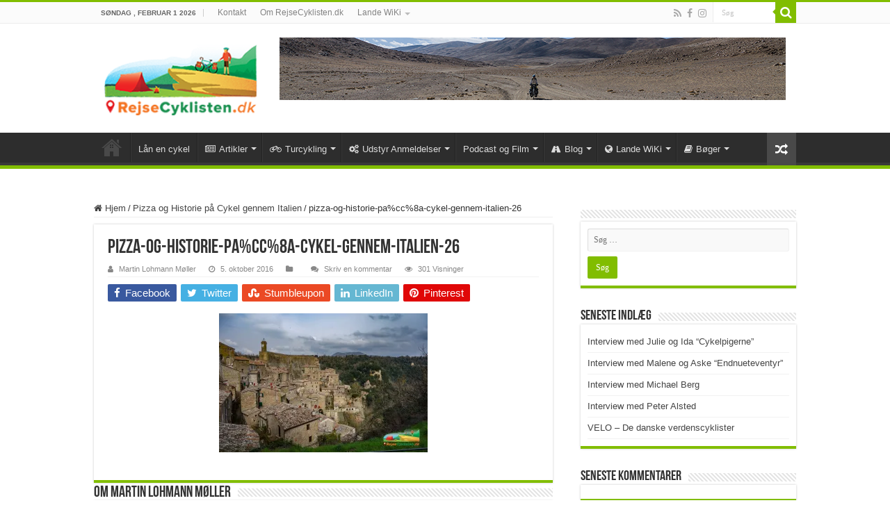

--- FILE ---
content_type: text/html; charset=UTF-8
request_url: https://www.rejsecyklisten.dk/pizza-historie-paa-cykel-gennem-italien/pizza-og-historie-pa%CC%8A-cykel-gennem-italien-26/
body_size: 24231
content:
<!DOCTYPE html>
<html lang="da-DK" prefix="og: http://ogp.me/ns#">
<head>
<meta charset="UTF-8" />
<link rel="pingback" href="https://www.rejsecyklisten.dk/xmlrpc.php" />
<meta name='robots' content='index, follow, max-image-preview:large, max-snippet:-1, max-video-preview:-1' />
<script>window._wca = window._wca || [];</script>

	<!-- This site is optimized with the Yoast SEO plugin v26.8 - https://yoast.com/product/yoast-seo-wordpress/ -->
	<title>pizza-og-historie-pa%cc%8a-cykel-gennem-italien-26 - RejseCyklisten.dk</title>
	<link rel="canonical" href="https://www.rejsecyklisten.dk/pizza-historie-paa-cykel-gennem-italien/pizza-og-historie-på-cykel-gennem-italien-26/" />
	<meta property="og:locale" content="da_DK" />
	<meta property="og:type" content="article" />
	<meta property="og:title" content="pizza-og-historie-pa%cc%8a-cykel-gennem-italien-26 - RejseCyklisten.dk" />
	<meta property="og:url" content="https://www.rejsecyklisten.dk/pizza-historie-paa-cykel-gennem-italien/pizza-og-historie-på-cykel-gennem-italien-26/" />
	<meta property="og:site_name" content="RejseCyklisten.dk" />
	<meta property="article:publisher" content="https://www.facebook.com/RejseCyklisten/" />
	<meta property="og:image" content="https://www.rejsecyklisten.dk/pizza-historie-paa-cykel-gennem-italien/pizza-og-historie-pa%CC%8A-cykel-gennem-italien-26" />
	<meta property="og:image:width" content="900" />
	<meta property="og:image:height" content="600" />
	<meta property="og:image:type" content="image/jpeg" />
	<meta name="twitter:card" content="summary_large_image" />
	<script type="application/ld+json" class="yoast-schema-graph">{"@context":"https://schema.org","@graph":[{"@type":"WebPage","@id":"https://www.rejsecyklisten.dk/pizza-historie-paa-cykel-gennem-italien/pizza-og-historie-pa%CC%8A-cykel-gennem-italien-26/","url":"https://www.rejsecyklisten.dk/pizza-historie-paa-cykel-gennem-italien/pizza-og-historie-pa%CC%8A-cykel-gennem-italien-26/","name":"pizza-og-historie-pa%cc%8a-cykel-gennem-italien-26 - RejseCyklisten.dk","isPartOf":{"@id":"https://www.rejsecyklisten.dk/#website"},"primaryImageOfPage":{"@id":"https://www.rejsecyklisten.dk/pizza-historie-paa-cykel-gennem-italien/pizza-og-historie-pa%CC%8A-cykel-gennem-italien-26/#primaryimage"},"image":{"@id":"https://www.rejsecyklisten.dk/pizza-historie-paa-cykel-gennem-italien/pizza-og-historie-pa%CC%8A-cykel-gennem-italien-26/#primaryimage"},"thumbnailUrl":"https://i0.wp.com/www.rejsecyklisten.dk/wp-content/uploads/2015/11/Pizza-og-Historie-pa%CC%8A-Cykel-gennem-Italien-26.jpg?fit=900%2C600&ssl=1","datePublished":"2016-10-05T22:05:03+00:00","breadcrumb":{"@id":"https://www.rejsecyklisten.dk/pizza-historie-paa-cykel-gennem-italien/pizza-og-historie-pa%CC%8A-cykel-gennem-italien-26/#breadcrumb"},"inLanguage":"da-DK","potentialAction":[{"@type":"ReadAction","target":["https://www.rejsecyklisten.dk/pizza-historie-paa-cykel-gennem-italien/pizza-og-historie-pa%CC%8A-cykel-gennem-italien-26/"]}]},{"@type":"ImageObject","inLanguage":"da-DK","@id":"https://www.rejsecyklisten.dk/pizza-historie-paa-cykel-gennem-italien/pizza-og-historie-pa%CC%8A-cykel-gennem-italien-26/#primaryimage","url":"https://i0.wp.com/www.rejsecyklisten.dk/wp-content/uploads/2015/11/Pizza-og-Historie-pa%CC%8A-Cykel-gennem-Italien-26.jpg?fit=900%2C600&ssl=1","contentUrl":"https://i0.wp.com/www.rejsecyklisten.dk/wp-content/uploads/2015/11/Pizza-og-Historie-pa%CC%8A-Cykel-gennem-Italien-26.jpg?fit=900%2C600&ssl=1"},{"@type":"BreadcrumbList","@id":"https://www.rejsecyklisten.dk/pizza-historie-paa-cykel-gennem-italien/pizza-og-historie-pa%CC%8A-cykel-gennem-italien-26/#breadcrumb","itemListElement":[{"@type":"ListItem","position":1,"name":"Hjem","item":"https://www.rejsecyklisten.dk/"},{"@type":"ListItem","position":2,"name":"Pizza og Historie på Cykel gennem Italien","item":"https://www.rejsecyklisten.dk/pizza-historie-paa-cykel-gennem-italien/"},{"@type":"ListItem","position":3,"name":"pizza-og-historie-pa%cc%8a-cykel-gennem-italien-26"}]},{"@type":"WebSite","@id":"https://www.rejsecyklisten.dk/#website","url":"https://www.rejsecyklisten.dk/","name":"RejseCyklisten.dk","description":"Rejsecyklisten, her kan du blive inspireret til din næste cykel rejse!","publisher":{"@id":"https://www.rejsecyklisten.dk/#organization"},"potentialAction":[{"@type":"SearchAction","target":{"@type":"EntryPoint","urlTemplate":"https://www.rejsecyklisten.dk/?s={search_term_string}"},"query-input":{"@type":"PropertyValueSpecification","valueRequired":true,"valueName":"search_term_string"}}],"inLanguage":"da-DK"},{"@type":"Organization","@id":"https://www.rejsecyklisten.dk/#organization","name":"RejseCyklisten.dk","url":"https://www.rejsecyklisten.dk/","logo":{"@type":"ImageObject","inLanguage":"da-DK","@id":"https://www.rejsecyklisten.dk/#/schema/logo/image/","url":"https://i0.wp.com/www.rejsecyklisten.dk/wp-content/uploads/2015/03/RejseCyklistenRET.png?fit=440%2C213&ssl=1","contentUrl":"https://i0.wp.com/www.rejsecyklisten.dk/wp-content/uploads/2015/03/RejseCyklistenRET.png?fit=440%2C213&ssl=1","width":440,"height":213,"caption":"RejseCyklisten.dk"},"image":{"@id":"https://www.rejsecyklisten.dk/#/schema/logo/image/"},"sameAs":["https://www.facebook.com/RejseCyklisten/","https://www.instagram.com/rejsecyklisten/"]}]}</script>
	<!-- / Yoast SEO plugin. -->


<link rel='dns-prefetch' href='//stats.wp.com' />
<link rel='dns-prefetch' href='//www.googletagmanager.com' />
<link rel='preconnect' href='//c0.wp.com' />
<link rel='preconnect' href='//i0.wp.com' />
<link rel="alternate" type="application/rss+xml" title="RejseCyklisten.dk &raquo; Feed" href="https://www.rejsecyklisten.dk/feed/" />
<link rel="alternate" type="application/rss+xml" title="RejseCyklisten.dk &raquo;-kommentar-feed" href="https://www.rejsecyklisten.dk/comments/feed/" />
<link rel="alternate" type="application/rss+xml" title="RejseCyklisten.dk &raquo; pizza-og-historie-pa%cc%8a-cykel-gennem-italien-26-kommentar-feed" href="https://www.rejsecyklisten.dk/pizza-historie-paa-cykel-gennem-italien/pizza-og-historie-pa%cc%8a-cykel-gennem-italien-26/feed/" />
<link rel="alternate" title="oEmbed (JSON)" type="application/json+oembed" href="https://www.rejsecyklisten.dk/wp-json/oembed/1.0/embed?url=https%3A%2F%2Fwww.rejsecyklisten.dk%2Fpizza-historie-paa-cykel-gennem-italien%2Fpizza-og-historie-pa%25cc%258a-cykel-gennem-italien-26%2F" />
<link rel="alternate" title="oEmbed (XML)" type="text/xml+oembed" href="https://www.rejsecyklisten.dk/wp-json/oembed/1.0/embed?url=https%3A%2F%2Fwww.rejsecyklisten.dk%2Fpizza-historie-paa-cykel-gennem-italien%2Fpizza-og-historie-pa%25cc%258a-cykel-gennem-italien-26%2F&#038;format=xml" />
<style id='wp-img-auto-sizes-contain-inline-css' type='text/css'>
img:is([sizes=auto i],[sizes^="auto," i]){contain-intrinsic-size:3000px 1500px}
/*# sourceURL=wp-img-auto-sizes-contain-inline-css */
</style>
<style id='wp-emoji-styles-inline-css' type='text/css'>

	img.wp-smiley, img.emoji {
		display: inline !important;
		border: none !important;
		box-shadow: none !important;
		height: 1em !important;
		width: 1em !important;
		margin: 0 0.07em !important;
		vertical-align: -0.1em !important;
		background: none !important;
		padding: 0 !important;
	}
/*# sourceURL=wp-emoji-styles-inline-css */
</style>
<style id='wp-block-library-inline-css' type='text/css'>
:root{--wp-block-synced-color:#7a00df;--wp-block-synced-color--rgb:122,0,223;--wp-bound-block-color:var(--wp-block-synced-color);--wp-editor-canvas-background:#ddd;--wp-admin-theme-color:#007cba;--wp-admin-theme-color--rgb:0,124,186;--wp-admin-theme-color-darker-10:#006ba1;--wp-admin-theme-color-darker-10--rgb:0,107,160.5;--wp-admin-theme-color-darker-20:#005a87;--wp-admin-theme-color-darker-20--rgb:0,90,135;--wp-admin-border-width-focus:2px}@media (min-resolution:192dpi){:root{--wp-admin-border-width-focus:1.5px}}.wp-element-button{cursor:pointer}:root .has-very-light-gray-background-color{background-color:#eee}:root .has-very-dark-gray-background-color{background-color:#313131}:root .has-very-light-gray-color{color:#eee}:root .has-very-dark-gray-color{color:#313131}:root .has-vivid-green-cyan-to-vivid-cyan-blue-gradient-background{background:linear-gradient(135deg,#00d084,#0693e3)}:root .has-purple-crush-gradient-background{background:linear-gradient(135deg,#34e2e4,#4721fb 50%,#ab1dfe)}:root .has-hazy-dawn-gradient-background{background:linear-gradient(135deg,#faaca8,#dad0ec)}:root .has-subdued-olive-gradient-background{background:linear-gradient(135deg,#fafae1,#67a671)}:root .has-atomic-cream-gradient-background{background:linear-gradient(135deg,#fdd79a,#004a59)}:root .has-nightshade-gradient-background{background:linear-gradient(135deg,#330968,#31cdcf)}:root .has-midnight-gradient-background{background:linear-gradient(135deg,#020381,#2874fc)}:root{--wp--preset--font-size--normal:16px;--wp--preset--font-size--huge:42px}.has-regular-font-size{font-size:1em}.has-larger-font-size{font-size:2.625em}.has-normal-font-size{font-size:var(--wp--preset--font-size--normal)}.has-huge-font-size{font-size:var(--wp--preset--font-size--huge)}.has-text-align-center{text-align:center}.has-text-align-left{text-align:left}.has-text-align-right{text-align:right}.has-fit-text{white-space:nowrap!important}#end-resizable-editor-section{display:none}.aligncenter{clear:both}.items-justified-left{justify-content:flex-start}.items-justified-center{justify-content:center}.items-justified-right{justify-content:flex-end}.items-justified-space-between{justify-content:space-between}.screen-reader-text{border:0;clip-path:inset(50%);height:1px;margin:-1px;overflow:hidden;padding:0;position:absolute;width:1px;word-wrap:normal!important}.screen-reader-text:focus{background-color:#ddd;clip-path:none;color:#444;display:block;font-size:1em;height:auto;left:5px;line-height:normal;padding:15px 23px 14px;text-decoration:none;top:5px;width:auto;z-index:100000}html :where(.has-border-color){border-style:solid}html :where([style*=border-top-color]){border-top-style:solid}html :where([style*=border-right-color]){border-right-style:solid}html :where([style*=border-bottom-color]){border-bottom-style:solid}html :where([style*=border-left-color]){border-left-style:solid}html :where([style*=border-width]){border-style:solid}html :where([style*=border-top-width]){border-top-style:solid}html :where([style*=border-right-width]){border-right-style:solid}html :where([style*=border-bottom-width]){border-bottom-style:solid}html :where([style*=border-left-width]){border-left-style:solid}html :where(img[class*=wp-image-]){height:auto;max-width:100%}:where(figure){margin:0 0 1em}html :where(.is-position-sticky){--wp-admin--admin-bar--position-offset:var(--wp-admin--admin-bar--height,0px)}@media screen and (max-width:600px){html :where(.is-position-sticky){--wp-admin--admin-bar--position-offset:0px}}

/*# sourceURL=wp-block-library-inline-css */
</style><style id='global-styles-inline-css' type='text/css'>
:root{--wp--preset--aspect-ratio--square: 1;--wp--preset--aspect-ratio--4-3: 4/3;--wp--preset--aspect-ratio--3-4: 3/4;--wp--preset--aspect-ratio--3-2: 3/2;--wp--preset--aspect-ratio--2-3: 2/3;--wp--preset--aspect-ratio--16-9: 16/9;--wp--preset--aspect-ratio--9-16: 9/16;--wp--preset--color--black: #000000;--wp--preset--color--cyan-bluish-gray: #abb8c3;--wp--preset--color--white: #ffffff;--wp--preset--color--pale-pink: #f78da7;--wp--preset--color--vivid-red: #cf2e2e;--wp--preset--color--luminous-vivid-orange: #ff6900;--wp--preset--color--luminous-vivid-amber: #fcb900;--wp--preset--color--light-green-cyan: #7bdcb5;--wp--preset--color--vivid-green-cyan: #00d084;--wp--preset--color--pale-cyan-blue: #8ed1fc;--wp--preset--color--vivid-cyan-blue: #0693e3;--wp--preset--color--vivid-purple: #9b51e0;--wp--preset--gradient--vivid-cyan-blue-to-vivid-purple: linear-gradient(135deg,rgb(6,147,227) 0%,rgb(155,81,224) 100%);--wp--preset--gradient--light-green-cyan-to-vivid-green-cyan: linear-gradient(135deg,rgb(122,220,180) 0%,rgb(0,208,130) 100%);--wp--preset--gradient--luminous-vivid-amber-to-luminous-vivid-orange: linear-gradient(135deg,rgb(252,185,0) 0%,rgb(255,105,0) 100%);--wp--preset--gradient--luminous-vivid-orange-to-vivid-red: linear-gradient(135deg,rgb(255,105,0) 0%,rgb(207,46,46) 100%);--wp--preset--gradient--very-light-gray-to-cyan-bluish-gray: linear-gradient(135deg,rgb(238,238,238) 0%,rgb(169,184,195) 100%);--wp--preset--gradient--cool-to-warm-spectrum: linear-gradient(135deg,rgb(74,234,220) 0%,rgb(151,120,209) 20%,rgb(207,42,186) 40%,rgb(238,44,130) 60%,rgb(251,105,98) 80%,rgb(254,248,76) 100%);--wp--preset--gradient--blush-light-purple: linear-gradient(135deg,rgb(255,206,236) 0%,rgb(152,150,240) 100%);--wp--preset--gradient--blush-bordeaux: linear-gradient(135deg,rgb(254,205,165) 0%,rgb(254,45,45) 50%,rgb(107,0,62) 100%);--wp--preset--gradient--luminous-dusk: linear-gradient(135deg,rgb(255,203,112) 0%,rgb(199,81,192) 50%,rgb(65,88,208) 100%);--wp--preset--gradient--pale-ocean: linear-gradient(135deg,rgb(255,245,203) 0%,rgb(182,227,212) 50%,rgb(51,167,181) 100%);--wp--preset--gradient--electric-grass: linear-gradient(135deg,rgb(202,248,128) 0%,rgb(113,206,126) 100%);--wp--preset--gradient--midnight: linear-gradient(135deg,rgb(2,3,129) 0%,rgb(40,116,252) 100%);--wp--preset--font-size--small: 13px;--wp--preset--font-size--medium: 20px;--wp--preset--font-size--large: 36px;--wp--preset--font-size--x-large: 42px;--wp--preset--font-family--inter: "Inter", sans-serif;--wp--preset--font-family--cardo: Cardo;--wp--preset--spacing--20: 0.44rem;--wp--preset--spacing--30: 0.67rem;--wp--preset--spacing--40: 1rem;--wp--preset--spacing--50: 1.5rem;--wp--preset--spacing--60: 2.25rem;--wp--preset--spacing--70: 3.38rem;--wp--preset--spacing--80: 5.06rem;--wp--preset--shadow--natural: 6px 6px 9px rgba(0, 0, 0, 0.2);--wp--preset--shadow--deep: 12px 12px 50px rgba(0, 0, 0, 0.4);--wp--preset--shadow--sharp: 6px 6px 0px rgba(0, 0, 0, 0.2);--wp--preset--shadow--outlined: 6px 6px 0px -3px rgb(255, 255, 255), 6px 6px rgb(0, 0, 0);--wp--preset--shadow--crisp: 6px 6px 0px rgb(0, 0, 0);}:where(.is-layout-flex){gap: 0.5em;}:where(.is-layout-grid){gap: 0.5em;}body .is-layout-flex{display: flex;}.is-layout-flex{flex-wrap: wrap;align-items: center;}.is-layout-flex > :is(*, div){margin: 0;}body .is-layout-grid{display: grid;}.is-layout-grid > :is(*, div){margin: 0;}:where(.wp-block-columns.is-layout-flex){gap: 2em;}:where(.wp-block-columns.is-layout-grid){gap: 2em;}:where(.wp-block-post-template.is-layout-flex){gap: 1.25em;}:where(.wp-block-post-template.is-layout-grid){gap: 1.25em;}.has-black-color{color: var(--wp--preset--color--black) !important;}.has-cyan-bluish-gray-color{color: var(--wp--preset--color--cyan-bluish-gray) !important;}.has-white-color{color: var(--wp--preset--color--white) !important;}.has-pale-pink-color{color: var(--wp--preset--color--pale-pink) !important;}.has-vivid-red-color{color: var(--wp--preset--color--vivid-red) !important;}.has-luminous-vivid-orange-color{color: var(--wp--preset--color--luminous-vivid-orange) !important;}.has-luminous-vivid-amber-color{color: var(--wp--preset--color--luminous-vivid-amber) !important;}.has-light-green-cyan-color{color: var(--wp--preset--color--light-green-cyan) !important;}.has-vivid-green-cyan-color{color: var(--wp--preset--color--vivid-green-cyan) !important;}.has-pale-cyan-blue-color{color: var(--wp--preset--color--pale-cyan-blue) !important;}.has-vivid-cyan-blue-color{color: var(--wp--preset--color--vivid-cyan-blue) !important;}.has-vivid-purple-color{color: var(--wp--preset--color--vivid-purple) !important;}.has-black-background-color{background-color: var(--wp--preset--color--black) !important;}.has-cyan-bluish-gray-background-color{background-color: var(--wp--preset--color--cyan-bluish-gray) !important;}.has-white-background-color{background-color: var(--wp--preset--color--white) !important;}.has-pale-pink-background-color{background-color: var(--wp--preset--color--pale-pink) !important;}.has-vivid-red-background-color{background-color: var(--wp--preset--color--vivid-red) !important;}.has-luminous-vivid-orange-background-color{background-color: var(--wp--preset--color--luminous-vivid-orange) !important;}.has-luminous-vivid-amber-background-color{background-color: var(--wp--preset--color--luminous-vivid-amber) !important;}.has-light-green-cyan-background-color{background-color: var(--wp--preset--color--light-green-cyan) !important;}.has-vivid-green-cyan-background-color{background-color: var(--wp--preset--color--vivid-green-cyan) !important;}.has-pale-cyan-blue-background-color{background-color: var(--wp--preset--color--pale-cyan-blue) !important;}.has-vivid-cyan-blue-background-color{background-color: var(--wp--preset--color--vivid-cyan-blue) !important;}.has-vivid-purple-background-color{background-color: var(--wp--preset--color--vivid-purple) !important;}.has-black-border-color{border-color: var(--wp--preset--color--black) !important;}.has-cyan-bluish-gray-border-color{border-color: var(--wp--preset--color--cyan-bluish-gray) !important;}.has-white-border-color{border-color: var(--wp--preset--color--white) !important;}.has-pale-pink-border-color{border-color: var(--wp--preset--color--pale-pink) !important;}.has-vivid-red-border-color{border-color: var(--wp--preset--color--vivid-red) !important;}.has-luminous-vivid-orange-border-color{border-color: var(--wp--preset--color--luminous-vivid-orange) !important;}.has-luminous-vivid-amber-border-color{border-color: var(--wp--preset--color--luminous-vivid-amber) !important;}.has-light-green-cyan-border-color{border-color: var(--wp--preset--color--light-green-cyan) !important;}.has-vivid-green-cyan-border-color{border-color: var(--wp--preset--color--vivid-green-cyan) !important;}.has-pale-cyan-blue-border-color{border-color: var(--wp--preset--color--pale-cyan-blue) !important;}.has-vivid-cyan-blue-border-color{border-color: var(--wp--preset--color--vivid-cyan-blue) !important;}.has-vivid-purple-border-color{border-color: var(--wp--preset--color--vivid-purple) !important;}.has-vivid-cyan-blue-to-vivid-purple-gradient-background{background: var(--wp--preset--gradient--vivid-cyan-blue-to-vivid-purple) !important;}.has-light-green-cyan-to-vivid-green-cyan-gradient-background{background: var(--wp--preset--gradient--light-green-cyan-to-vivid-green-cyan) !important;}.has-luminous-vivid-amber-to-luminous-vivid-orange-gradient-background{background: var(--wp--preset--gradient--luminous-vivid-amber-to-luminous-vivid-orange) !important;}.has-luminous-vivid-orange-to-vivid-red-gradient-background{background: var(--wp--preset--gradient--luminous-vivid-orange-to-vivid-red) !important;}.has-very-light-gray-to-cyan-bluish-gray-gradient-background{background: var(--wp--preset--gradient--very-light-gray-to-cyan-bluish-gray) !important;}.has-cool-to-warm-spectrum-gradient-background{background: var(--wp--preset--gradient--cool-to-warm-spectrum) !important;}.has-blush-light-purple-gradient-background{background: var(--wp--preset--gradient--blush-light-purple) !important;}.has-blush-bordeaux-gradient-background{background: var(--wp--preset--gradient--blush-bordeaux) !important;}.has-luminous-dusk-gradient-background{background: var(--wp--preset--gradient--luminous-dusk) !important;}.has-pale-ocean-gradient-background{background: var(--wp--preset--gradient--pale-ocean) !important;}.has-electric-grass-gradient-background{background: var(--wp--preset--gradient--electric-grass) !important;}.has-midnight-gradient-background{background: var(--wp--preset--gradient--midnight) !important;}.has-small-font-size{font-size: var(--wp--preset--font-size--small) !important;}.has-medium-font-size{font-size: var(--wp--preset--font-size--medium) !important;}.has-large-font-size{font-size: var(--wp--preset--font-size--large) !important;}.has-x-large-font-size{font-size: var(--wp--preset--font-size--x-large) !important;}
/*# sourceURL=global-styles-inline-css */
</style>

<style id='classic-theme-styles-inline-css' type='text/css'>
/*! This file is auto-generated */
.wp-block-button__link{color:#fff;background-color:#32373c;border-radius:9999px;box-shadow:none;text-decoration:none;padding:calc(.667em + 2px) calc(1.333em + 2px);font-size:1.125em}.wp-block-file__button{background:#32373c;color:#fff;text-decoration:none}
/*# sourceURL=/wp-includes/css/classic-themes.min.css */
</style>
<link rel='stylesheet' id='contact-form-7-css' href='https://www.rejsecyklisten.dk/wp-content/plugins/contact-form-7/includes/css/styles.css' type='text/css' media='all' />
<link rel='stylesheet' id='taqyeem-buttons-style-css' href='https://www.rejsecyklisten.dk/wp-content/plugins/taqyeem-buttons/assets/style.css' type='text/css' media='all' />
<link rel='stylesheet' id='taqyeem-style-css' href='https://www.rejsecyklisten.dk/wp-content/plugins/taqyeem/style.css' type='text/css' media='all' />
<style id='woocommerce-inline-inline-css' type='text/css'>
.woocommerce form .form-row .required { visibility: visible; }
/*# sourceURL=woocommerce-inline-inline-css */
</style>
<link rel='stylesheet' id='tie-style-css' href='https://www.rejsecyklisten.dk/wp-content/themes/sahifa/style.css' type='text/css' media='all' />
<link rel='stylesheet' id='tie-woocommerce-css' href='https://www.rejsecyklisten.dk/wp-content/themes/sahifa/css/woocommerce.css' type='text/css' media='all' />
<link rel='stylesheet' id='tie-ilightbox-skin-css' href='https://www.rejsecyklisten.dk/wp-content/themes/sahifa/css/ilightbox/dark-skin/skin.css' type='text/css' media='all' />
<script type="text/javascript" src="https://c0.wp.com/c/6.9/wp-includes/js/jquery/jquery.min.js" id="jquery-core-js"></script>
<script type="text/javascript" src="https://c0.wp.com/c/6.9/wp-includes/js/jquery/jquery-migrate.min.js" id="jquery-migrate-js"></script>
<script type="text/javascript" src="https://www.rejsecyklisten.dk/wp-content/plugins/taqyeem/js/tie.js" id="taqyeem-main-js"></script>
<script type="text/javascript" src="https://c0.wp.com/p/woocommerce/10.4.3/assets/js/jquery-blockui/jquery.blockUI.min.js" id="wc-jquery-blockui-js" data-wp-strategy="defer"></script>
<script type="text/javascript" id="wc-add-to-cart-js-extra">
/* <![CDATA[ */
var wc_add_to_cart_params = {"ajax_url":"/wp-admin/admin-ajax.php","wc_ajax_url":"/?wc-ajax=%%endpoint%%","i18n_view_cart":"Se kurv","cart_url":"https://www.rejsecyklisten.dk","is_cart":"","cart_redirect_after_add":"no"};
//# sourceURL=wc-add-to-cart-js-extra
/* ]]> */
</script>
<script type="text/javascript" src="https://c0.wp.com/p/woocommerce/10.4.3/assets/js/frontend/add-to-cart.min.js" id="wc-add-to-cart-js" data-wp-strategy="defer"></script>
<script type="text/javascript" src="https://c0.wp.com/p/woocommerce/10.4.3/assets/js/js-cookie/js.cookie.min.js" id="wc-js-cookie-js" defer="defer" data-wp-strategy="defer"></script>
<script type="text/javascript" id="woocommerce-js-extra">
/* <![CDATA[ */
var woocommerce_params = {"ajax_url":"/wp-admin/admin-ajax.php","wc_ajax_url":"/?wc-ajax=%%endpoint%%","i18n_password_show":"Vis adgangskode","i18n_password_hide":"Skjul adgangskode"};
//# sourceURL=woocommerce-js-extra
/* ]]> */
</script>
<script type="text/javascript" src="https://c0.wp.com/p/woocommerce/10.4.3/assets/js/frontend/woocommerce.min.js" id="woocommerce-js" defer="defer" data-wp-strategy="defer"></script>
<script type="text/javascript" src="https://www.rejsecyklisten.dk/wp-content/plugins/js_composer/assets/js/vendors/woocommerce-add-to-cart.js" id="vc_woocommerce-add-to-cart-js-js"></script>
<script type="text/javascript" id="tie-postviews-cache-js-extra">
/* <![CDATA[ */
var tieViewsCacheL10n = {"admin_ajax_url":"https://www.rejsecyklisten.dk/wp-admin/admin-ajax.php","post_id":"657"};
//# sourceURL=tie-postviews-cache-js-extra
/* ]]> */
</script>
<script type="text/javascript" src="https://www.rejsecyklisten.dk/wp-content/themes/sahifa/js/postviews-cache.js" id="tie-postviews-cache-js"></script>
<script type="text/javascript" src="https://stats.wp.com/s-202605.js" id="woocommerce-analytics-js" defer="defer" data-wp-strategy="defer"></script>

<!-- Google tag (gtag.js) snippet added by Site Kit -->
<!-- Google Analytics-snippet tilføjet af Site Kit -->
<script type="text/javascript" src="https://www.googletagmanager.com/gtag/js?id=GT-5MGPJ62" id="google_gtagjs-js" async></script>
<script type="text/javascript" id="google_gtagjs-js-after">
/* <![CDATA[ */
window.dataLayer = window.dataLayer || [];function gtag(){dataLayer.push(arguments);}
gtag("set","linker",{"domains":["www.rejsecyklisten.dk"]});
gtag("js", new Date());
gtag("set", "developer_id.dZTNiMT", true);
gtag("config", "GT-5MGPJ62", {"googlesitekit_post_type":"attachment"});
//# sourceURL=google_gtagjs-js-after
/* ]]> */
</script>
<script></script><link rel="https://api.w.org/" href="https://www.rejsecyklisten.dk/wp-json/" /><link rel="alternate" title="JSON" type="application/json" href="https://www.rejsecyklisten.dk/wp-json/wp/v2/media/657" /><link rel="EditURI" type="application/rsd+xml" title="RSD" href="https://www.rejsecyklisten.dk/xmlrpc.php?rsd" />
<meta name="generator" content="WordPress 6.9" />
<meta name="generator" content="WooCommerce 10.4.3" />
<link rel='shortlink' href='https://www.rejsecyklisten.dk/?p=657' />
<meta name="generator" content="Site Kit by Google 1.171.0" /><script type='text/javascript'>
/* <![CDATA[ */
var taqyeem = {"ajaxurl":"https://www.rejsecyklisten.dk/wp-admin/admin-ajax.php" , "your_rating":"Your Rating:"};
/* ]]> */
</script>

<style type="text/css" media="screen">

</style>
	<style>img#wpstats{display:none}</style>
		<link rel="shortcut icon" href="https://www.rejsecyklisten.dk/wp-content/uploads/2015/03/Banner.jpg" title="Favicon" />
<!--[if IE]>
<script type="text/javascript">jQuery(document).ready(function (){ jQuery(".menu-item").has("ul").children("a").attr("aria-haspopup", "true");});</script>
<![endif]-->
<!--[if lt IE 9]>
<script src="https://www.rejsecyklisten.dk/wp-content/themes/sahifa/js/html5.js"></script>
<script src="https://www.rejsecyklisten.dk/wp-content/themes/sahifa/js/selectivizr-min.js"></script>
<![endif]-->
<!--[if IE 9]>
<link rel="stylesheet" type="text/css" media="all" href="https://www.rejsecyklisten.dk/wp-content/themes/sahifa/css/ie9.css" />
<![endif]-->
<!--[if IE 8]>
<link rel="stylesheet" type="text/css" media="all" href="https://www.rejsecyklisten.dk/wp-content/themes/sahifa/css/ie8.css" />
<![endif]-->
<!--[if IE 7]>
<link rel="stylesheet" type="text/css" media="all" href="https://www.rejsecyklisten.dk/wp-content/themes/sahifa/css/ie7.css" />
<![endif]-->

<meta http-equiv="X-UA-Compatible" content="IE=edge,chrome=1" />
<meta name="viewport" content="width=device-width, initial-scale=1.0" />



<style type="text/css" media="screen">

body.single .entry, body.page .entry{
	font-size : 15px;
}
#main-nav,
.cat-box-content,
#sidebar .widget-container,
.post-listing,
#commentform {
	border-bottom-color: #81bd00;
}

.search-block .search-button,
#topcontrol,
#main-nav ul li.current-menu-item a,
#main-nav ul li.current-menu-item a:hover,
#main-nav ul li.current_page_parent a,
#main-nav ul li.current_page_parent a:hover,
#main-nav ul li.current-menu-parent a,
#main-nav ul li.current-menu-parent a:hover,
#main-nav ul li.current-page-ancestor a,
#main-nav ul li.current-page-ancestor a:hover,
.pagination span.current,
.share-post span.share-text,
.flex-control-paging li a.flex-active,
.ei-slider-thumbs li.ei-slider-element,
.review-percentage .review-item span span,
.review-final-score,
.button,
a.button,
a.more-link,
#main-content input[type="submit"],
.form-submit #submit,
#login-form .login-button,
.widget-feedburner .feedburner-subscribe,
input[type="submit"],
#buddypress button,
#buddypress a.button,
#buddypress input[type=submit],
#buddypress input[type=reset],
#buddypress ul.button-nav li a,
#buddypress div.generic-button a,
#buddypress .comment-reply-link,
#buddypress div.item-list-tabs ul li a span,
#buddypress div.item-list-tabs ul li.selected a,
#buddypress div.item-list-tabs ul li.current a,
#buddypress #members-directory-form div.item-list-tabs ul li.selected span,
#members-list-options a.selected,
#groups-list-options a.selected,
body.dark-skin #buddypress div.item-list-tabs ul li a span,
body.dark-skin #buddypress div.item-list-tabs ul li.selected a,
body.dark-skin #buddypress div.item-list-tabs ul li.current a,
body.dark-skin #members-list-options a.selected,
body.dark-skin #groups-list-options a.selected,
.search-block-large .search-button,
#featured-posts .flex-next:hover,
#featured-posts .flex-prev:hover,
a.tie-cart span.shooping-count,
.woocommerce span.onsale,
.woocommerce-page span.onsale ,
.woocommerce .widget_price_filter .ui-slider .ui-slider-handle,
.woocommerce-page .widget_price_filter .ui-slider .ui-slider-handle,
#check-also-close,
a.post-slideshow-next,
a.post-slideshow-prev,
.widget_price_filter .ui-slider .ui-slider-handle,
.quantity .minus:hover,
.quantity .plus:hover,
.mejs-container .mejs-controls .mejs-time-rail .mejs-time-current,
#reading-position-indicator  {
	background-color:#81bd00;
}

::-webkit-scrollbar-thumb{
	background-color:#81bd00 !important;
}

#theme-footer,
#theme-header,
.top-nav ul li.current-menu-item:before,
#main-nav .menu-sub-content ,
#main-nav ul ul,
#check-also-box {
	border-top-color: #81bd00;
}

.search-block:after {
	border-right-color:#81bd00;
}

body.rtl .search-block:after {
	border-left-color:#81bd00;
}

#main-nav ul > li.menu-item-has-children:hover > a:after,
#main-nav ul > li.mega-menu:hover > a:after {
	border-color:transparent transparent #81bd00;
}

.widget.timeline-posts li a:hover,
.widget.timeline-posts li a:hover span.tie-date {
	color: #81bd00;
}

.widget.timeline-posts li a:hover span.tie-date:before {
	background: #81bd00;
	border-color: #81bd00;
}

#order_review,
#order_review_heading {
	border-color: #81bd00;
}

.background-cover{background-color: #ffffff !important;}
.breaking-news span.breaking-news-title {background: #0b52e0;}

</style>

		<script type="text/javascript">
			/* <![CDATA[ */
				var sf_position = '0';
				var sf_templates = "<a href=\"{search_url_escaped}\">Se alle resultater<\/a>";
				var sf_input = '.search-live';
				jQuery(document).ready(function(){
					jQuery(sf_input).ajaxyLiveSearch({"expand":false,"searchUrl":"https:\/\/www.rejsecyklisten.dk\/?s=%s","text":"Search","delay":500,"iwidth":180,"width":315,"ajaxUrl":"https:\/\/www.rejsecyklisten.dk\/wp-admin\/admin-ajax.php","rtl":0});
					jQuery(".live-search_ajaxy-selective-input").keyup(function() {
						var width = jQuery(this).val().length * 8;
						if(width < 50) {
							width = 50;
						}
						jQuery(this).width(width);
					});
					jQuery(".live-search_ajaxy-selective-search").click(function() {
						jQuery(this).find(".live-search_ajaxy-selective-input").focus();
					});
					jQuery(".live-search_ajaxy-selective-close").click(function() {
						jQuery(this).parent().remove();
					});
				});
			/* ]]> */
		</script>
			<noscript><style>.woocommerce-product-gallery{ opacity: 1 !important; }</style></noscript>
	<meta name="generator" content="Powered by WPBakery Page Builder - drag and drop page builder for WordPress."/>
<style class='wp-fonts-local' type='text/css'>
@font-face{font-family:Inter;font-style:normal;font-weight:300 900;font-display:fallback;src:url('https://www.rejsecyklisten.dk/wp-content/plugins/woocommerce/assets/fonts/Inter-VariableFont_slnt,wght.woff2') format('woff2');font-stretch:normal;}
@font-face{font-family:Cardo;font-style:normal;font-weight:400;font-display:fallback;src:url('https://www.rejsecyklisten.dk/wp-content/plugins/woocommerce/assets/fonts/cardo_normal_400.woff2') format('woff2');}
</style>
<link rel="icon" href="https://i0.wp.com/www.rejsecyklisten.dk/wp-content/uploads/2015/03/cropped-Travel-Cyclist-Favicon.png?fit=32%2C32&#038;ssl=1" sizes="32x32" />
<link rel="icon" href="https://i0.wp.com/www.rejsecyklisten.dk/wp-content/uploads/2015/03/cropped-Travel-Cyclist-Favicon.png?fit=192%2C192&#038;ssl=1" sizes="192x192" />
<link rel="apple-touch-icon" href="https://i0.wp.com/www.rejsecyklisten.dk/wp-content/uploads/2015/03/cropped-Travel-Cyclist-Favicon.png?fit=180%2C180&#038;ssl=1" />
<meta name="msapplication-TileImage" content="https://i0.wp.com/www.rejsecyklisten.dk/wp-content/uploads/2015/03/cropped-Travel-Cyclist-Favicon.png?fit=270%2C270&#038;ssl=1" />
<noscript><style> .wpb_animate_when_almost_visible { opacity: 1; }</style></noscript><link rel='stylesheet' id='wc-blocks-style-css' href='https://c0.wp.com/p/woocommerce/10.4.3/assets/client/blocks/wc-blocks.css' type='text/css' media='all' />
<link rel='stylesheet' id='jetpack-swiper-library-css' href='https://c0.wp.com/p/jetpack/15.4/_inc/blocks/swiper.css' type='text/css' media='all' />
<link rel='stylesheet' id='jetpack-carousel-css' href='https://c0.wp.com/p/jetpack/15.4/modules/carousel/jetpack-carousel.css' type='text/css' media='all' />
</head>
<body id="top" class="attachment wp-singular attachment-template-default single single-attachment postid-657 attachmentid-657 attachment-jpeg wp-theme-sahifa theme-sahifa woocommerce-no-js lazy-enabled wpb-js-composer js-comp-ver-8.2 vc_responsive">

<div class="wrapper-outer">

	<div class="background-cover"></div>

	<aside id="slide-out">

			<div class="search-mobile">
			<form method="get" id="searchform-mobile" action="https://www.rejsecyklisten.dk/">
				<button class="search-button" type="submit" value="Søg"><i class="fa fa-search"></i></button>
				<input type="text" id="s-mobile" name="s" title="Søg" value="Søg" onfocus="if (this.value == 'Søg') {this.value = '';}" onblur="if (this.value == '') {this.value = 'Søg';}"  />
			</form>
		</div><!-- .search-mobile /-->
	
			<div class="social-icons">
		<a class="ttip-none" title="Rss" href="https://www.rejsecyklisten.dk/feed/" target="_blank"><i class="fa fa-rss"></i></a><a class="ttip-none" title="Facebook" href="https://www.facebook.com/RejseCyklisten/" target="_blank"><i class="fa fa-facebook"></i></a><a class="ttip-none" title="instagram" href="https://www.instagram.com/rejsecyklisten/" target="_blank"><i class="fa fa-instagram"></i></a>
			</div>

	
		<div id="mobile-menu" ></div>
	</aside><!-- #slide-out /-->

		<div id="wrapper" class="wide-layout">
		<div class="inner-wrapper">

		<header id="theme-header" class="theme-header">
						<div id="top-nav" class="top-nav">
				<div class="container">

							<span class="today-date">søndag , februar 1 2026</span>
				<div class="top-menu"><ul id="menu-top-menu" class="menu"><li id="menu-item-243" class="menu-item menu-item-type-post_type menu-item-object-page menu-item-243"><a href="https://www.rejsecyklisten.dk/kontakt-rejsecyklisten-dk/">Kontakt</a></li>
<li id="menu-item-252" class="menu-item menu-item-type-post_type menu-item-object-page menu-item-252"><a href="https://www.rejsecyklisten.dk/om-rejsecyklisten-dk/">Om RejseCyklisten.dk</a></li>
<li id="menu-item-294" class="menu-item menu-item-type-post_type menu-item-object-page menu-item-has-children menu-item-294"><a href="https://www.rejsecyklisten.dk/lande-wiki/">Lande WiKi</a>
<ul class="sub-menu">
	<li id="menu-item-295" class="menu-item menu-item-type-post_type menu-item-object-page menu-item-295"><a href="https://www.rejsecyklisten.dk/lande-wiki/afrika/">Afrika</a></li>
	<li id="menu-item-297" class="menu-item menu-item-type-post_type menu-item-object-page menu-item-297"><a href="https://www.rejsecyklisten.dk/lande-wiki/asien/armenien/">Armenien</a></li>
	<li id="menu-item-296" class="menu-item menu-item-type-post_type menu-item-object-page menu-item-296"><a href="https://www.rejsecyklisten.dk/lande-wiki/asien/">Asien</a></li>
	<li id="menu-item-298" class="menu-item menu-item-type-post_type menu-item-object-page menu-item-298"><a href="https://www.rejsecyklisten.dk/lande-wiki/europa/">Europa</a></li>
	<li id="menu-item-299" class="menu-item menu-item-type-post_type menu-item-object-page menu-item-299"><a href="https://www.rejsecyklisten.dk/lande-wiki/europa/albanien/">Albanien</a></li>
	<li id="menu-item-300" class="menu-item menu-item-type-post_type menu-item-object-page menu-item-300"><a href="https://www.rejsecyklisten.dk/lande-wiki/europa/andorra/">Andorra</a></li>
	<li id="menu-item-301" class="menu-item menu-item-type-post_type menu-item-object-page menu-item-301"><a href="https://www.rejsecyklisten.dk/lande-wiki/europa/belgien/">Belgien</a></li>
	<li id="menu-item-302" class="menu-item menu-item-type-post_type menu-item-object-page menu-item-302"><a href="https://www.rejsecyklisten.dk/lande-wiki/europa/bulgarien/">Bulgarien</a></li>
	<li id="menu-item-303" class="menu-item menu-item-type-post_type menu-item-object-page menu-item-303"><a href="https://www.rejsecyklisten.dk/lande-wiki/europa/cypern/">Cypern</a></li>
	<li id="menu-item-304" class="menu-item menu-item-type-post_type menu-item-object-page menu-item-304"><a href="https://www.rejsecyklisten.dk/lande-wiki/europa/danmark/">Danmark</a></li>
	<li id="menu-item-305" class="menu-item menu-item-type-post_type menu-item-object-page menu-item-305"><a href="https://www.rejsecyklisten.dk/lande-wiki/europa/estland/">Estland</a></li>
	<li id="menu-item-306" class="menu-item menu-item-type-post_type menu-item-object-page menu-item-306"><a href="https://www.rejsecyklisten.dk/lande-wiki/europa/finland/">Finland</a></li>
	<li id="menu-item-307" class="menu-item menu-item-type-post_type menu-item-object-page menu-item-307"><a href="https://www.rejsecyklisten.dk/lande-wiki/europa/frankrig/">Frankrig</a></li>
	<li id="menu-item-308" class="menu-item menu-item-type-post_type menu-item-object-page menu-item-308"><a href="https://www.rejsecyklisten.dk/lande-wiki/europa/faeroeerne/">Færøerne</a></li>
	<li id="menu-item-309" class="menu-item menu-item-type-post_type menu-item-object-page menu-item-309"><a href="https://www.rejsecyklisten.dk/lande-wiki/europa/graekenland/">Grækenland</a></li>
	<li id="menu-item-310" class="menu-item menu-item-type-post_type menu-item-object-page menu-item-310"><a href="https://www.rejsecyklisten.dk/lande-wiki/europa/holland/">Holland</a></li>
	<li id="menu-item-311" class="menu-item menu-item-type-post_type menu-item-object-page menu-item-311"><a href="https://www.rejsecyklisten.dk/lande-wiki/europa/hviderusland/">Hviderusland</a></li>
	<li id="menu-item-312" class="menu-item menu-item-type-post_type menu-item-object-page menu-item-312"><a href="https://www.rejsecyklisten.dk/lande-wiki/europa/irland/">Irland</a></li>
	<li id="menu-item-313" class="menu-item menu-item-type-post_type menu-item-object-page menu-item-313"><a href="https://www.rejsecyklisten.dk/lande-wiki/europa/island/">Island</a></li>
	<li id="menu-item-314" class="menu-item menu-item-type-post_type menu-item-object-page menu-item-314"><a href="https://www.rejsecyklisten.dk/lande-wiki/europa/italien/">Italien</a></li>
	<li id="menu-item-315" class="menu-item menu-item-type-post_type menu-item-object-page menu-item-315"><a href="https://www.rejsecyklisten.dk/lande-wiki/europa/kosovo/">Kosovo</a></li>
	<li id="menu-item-316" class="menu-item menu-item-type-post_type menu-item-object-page menu-item-316"><a href="https://www.rejsecyklisten.dk/lande-wiki/europa/kroatien/">Kroatien</a></li>
	<li id="menu-item-317" class="menu-item menu-item-type-post_type menu-item-object-page menu-item-317"><a href="https://www.rejsecyklisten.dk/lande-wiki/europa/letland/">Letland</a></li>
	<li id="menu-item-318" class="menu-item menu-item-type-post_type menu-item-object-page menu-item-318"><a href="https://www.rejsecyklisten.dk/lande-wiki/europa/liechtenstein/">Liechtenstein</a></li>
	<li id="menu-item-319" class="menu-item menu-item-type-post_type menu-item-object-page menu-item-319"><a href="https://www.rejsecyklisten.dk/lande-wiki/europa/litauen/">Litauen</a></li>
	<li id="menu-item-320" class="menu-item menu-item-type-post_type menu-item-object-page menu-item-320"><a href="https://www.rejsecyklisten.dk/lande-wiki/europa/luxembourg/">Luxembourg</a></li>
	<li id="menu-item-321" class="menu-item menu-item-type-post_type menu-item-object-page menu-item-321"><a href="https://www.rejsecyklisten.dk/lande-wiki/europa/malta/">Malta</a></li>
	<li id="menu-item-322" class="menu-item menu-item-type-post_type menu-item-object-page menu-item-322"><a href="https://www.rejsecyklisten.dk/lande-wiki/europa/moldova/">Moldova</a></li>
	<li id="menu-item-323" class="menu-item menu-item-type-post_type menu-item-object-page menu-item-323"><a href="https://www.rejsecyklisten.dk/lande-wiki/europa/monaco/">Monaco</a></li>
	<li id="menu-item-329" class="menu-item menu-item-type-post_type menu-item-object-page menu-item-329"><a href="https://www.rejsecyklisten.dk/lande-wiki/nordamerika/">Nordamerika</a></li>
	<li id="menu-item-324" class="menu-item menu-item-type-post_type menu-item-object-page menu-item-324"><a href="https://www.rejsecyklisten.dk/lande-wiki/europa/norge/">Norge</a></li>
	<li id="menu-item-330" class="menu-item menu-item-type-post_type menu-item-object-page menu-item-330"><a href="https://www.rejsecyklisten.dk/lande-wiki/oceanien/">Oceanien</a></li>
	<li id="menu-item-325" class="menu-item menu-item-type-post_type menu-item-object-page menu-item-325"><a href="https://www.rejsecyklisten.dk/lande-wiki/europa/polen/">Polen</a></li>
	<li id="menu-item-326" class="menu-item menu-item-type-post_type menu-item-object-page menu-item-326"><a href="https://www.rejsecyklisten.dk/lande-wiki/europa/portugal/">Portugal</a></li>
	<li id="menu-item-327" class="menu-item menu-item-type-post_type menu-item-object-page menu-item-327"><a href="https://www.rejsecyklisten.dk/lande-wiki/europa/rumaenien/">Rumænien</a></li>
	<li id="menu-item-328" class="menu-item menu-item-type-post_type menu-item-object-page menu-item-328"><a href="https://www.rejsecyklisten.dk/lande-wiki/europa/rusland/">Rusland</a></li>
	<li id="menu-item-331" class="menu-item menu-item-type-post_type menu-item-object-page menu-item-331"><a href="https://www.rejsecyklisten.dk/lande-wiki/mellem-oesten/">mellem østen</a></li>
</ul>
</li>
</ul></div>
						<div class="search-block">
						<form method="get" id="searchform-header" action="https://www.rejsecyklisten.dk/">
							<button class="search-button" type="submit" value="Søg"><i class="fa fa-search"></i></button>
							<input class="search-live" type="text" id="s-header" name="s" title="Søg" value="Søg" onfocus="if (this.value == 'Søg') {this.value = '';}" onblur="if (this.value == '') {this.value = 'Søg';}"  />
						</form>
					</div><!-- .search-block /-->
			<div class="social-icons">
		<a class="ttip-none" title="Rss" href="https://www.rejsecyklisten.dk/feed/" target="_blank"><i class="fa fa-rss"></i></a><a class="ttip-none" title="Facebook" href="https://www.facebook.com/RejseCyklisten/" target="_blank"><i class="fa fa-facebook"></i></a><a class="ttip-none" title="instagram" href="https://www.instagram.com/rejsecyklisten/" target="_blank"><i class="fa fa-instagram"></i></a>
			</div>

	
	
				</div><!-- .container /-->
			</div><!-- .top-menu /-->
			
		<div class="header-content">

					<a id="slide-out-open" class="slide-out-open" href="#"><span></span></a>
		
			<div class="logo" style=" margin-top:5px; margin-bottom:5px;">
			<h2>								<a title="RejseCyklisten.dk" href="https://www.rejsecyklisten.dk/">
					<img src="https://www.rejsecyklisten.dk/wp-content/uploads/2020/09/RejseCyklistenLogo.png" alt="RejseCyklisten.dk" width="220" height="106" /><strong>RejseCyklisten.dk Rejsecyklisten, her kan du blive inspireret til din næste cykel rejse!</strong>
				</a>
			</h2>			</div><!-- .logo /-->
<script type="text/javascript">
jQuery(document).ready(function($) {
	var retina = window.devicePixelRatio > 1 ? true : false;
	if(retina) {
       	jQuery('#theme-header .logo img').attr('src',		'https://www.rejsecyklisten.dk/wp-content/uploads/2015/03/RejseCyklistenRET.png');
       	jQuery('#theme-header .logo img').attr('width',		'220');
       	jQuery('#theme-header .logo img').attr('height',	'106');
	}
});
</script>
			<div class="e3lan e3lan-top">
			<a href="" title="" target="_blank">
				<img src="https://www.rejsecyklisten.dk/wp-content/uploads/2016/10/rejsecyklisten.jpg" alt="" />
			</a>
				</div>			<div class="clear"></div>

		</div>
													<nav id="main-nav" class="fixed-enabled">
				<div class="container">

				
					<div class="main-menu"><ul id="menu-hovedmenu" class="menu"><li id="menu-item-68" class="menu-item menu-item-type-custom menu-item-object-custom menu-item-home menu-item-68"><a href="https://www.rejsecyklisten.dk/"><i class="fa home"></i>Hjem</a></li>
<li id="menu-item-12261" class="menu-item menu-item-type-post_type menu-item-object-page menu-item-12261"><a href="https://www.rejsecyklisten.dk/laan-en-cykel/">Lån en cykel</a></li>
<li id="menu-item-73" class="menu-item menu-item-type-taxonomy menu-item-object-category menu-item-73 mega-menu mega-cat "><a href="https://www.rejsecyklisten.dk/category/artikler/"><i class="fa fa-newspaper-o"></i>Artikler</a>
<div class="mega-menu-block menu-sub-content">

<div class="mega-menu-content">
<div class="mega-cat-wrapper"> <ul class="mega-cat-sub-categories"> <li><a href="#mega-cat-73-56">Artikler om Turcykling</a></li><li><a href="#mega-cat-73-26">Turcykling i Danmark</a></li><li><a href="#mega-cat-73-28">Turcykling i Europa</a></li><li><a href="#mega-cat-73-96">Frankrig</a></li><li><a href="#mega-cat-73-103">Italien</a></li><li><a href="#mega-cat-73-88">Andorra</a></li><li><a href="#mega-cat-73-87">Albanien</a></li><li><a href="#mega-cat-73-125">Spanien</a></li><li><a href="#mega-cat-73-29">Turcykling i Afrika</a></li><li><a href="#mega-cat-73-231">Uganda</a></li><li><a href="#mega-cat-73-27">Turcykling i Asien</a></li><li><a href="#mega-cat-73-177">Tyrkiet</a></li><li><a href="#mega-cat-73-57">Oplevelser undervejs</a></li></ul>  <div class="mega-cat-content mega-cat-sub-exists"><div id="mega-cat-73-56" class="mega-cat-content-tab"><div class="mega-menu-post"><div class="post-thumbnail"><a class="mega-menu-link" href="https://www.rejsecyklisten.dk/interview-med-malene-og-aske-endnueteventyr/" title="Interview med Malene og Aske &#8220;Endnueteventyr&#8221;"><img src="https://i0.wp.com/www.rejsecyklisten.dk/wp-content/uploads/2023/07/DSC6915-scaled.jpeg?resize=310%2C165&ssl=1" width="310" height="165" alt="Interview med Malene og Aske &#8220;Endnueteventyr&#8221;" /><span class="fa overlay-icon"></span></a></div><h3 class="post-box-title"><a class="mega-menu-link" href="https://www.rejsecyklisten.dk/interview-med-malene-og-aske-endnueteventyr/" title="Interview med Malene og Aske &#8220;Endnueteventyr&#8221;">Interview med Malene og Aske &#8220;Endnueteventyr&#8221;</a></h3>
									<span class="tie-date"><i class="fa fa-clock-o"></i>13. juli 2023</span>
							</div> <!-- mega-menu-post --><div class="mega-menu-post"><div class="post-thumbnail tie_thumb"><a class="mega-menu-link" href="https://www.rejsecyklisten.dk/den-vilde-elefant-vejen-gennem-queen-elizabeth-national-parken/" title="Den vilde elefant, vejen gennem Queen Elizabeth national parken"><img src="https://i0.wp.com/www.rejsecyklisten.dk/wp-content/uploads/2021/02/DSC01104.jpg?resize=310%2C165&ssl=1" width="310" height="165" alt="Den vilde elefant, vejen gennem Queen Elizabeth national parken" /><span class="fa overlay-icon"></span></a></div><h3 class="post-box-title"><a class="mega-menu-link" href="https://www.rejsecyklisten.dk/den-vilde-elefant-vejen-gennem-queen-elizabeth-national-parken/" title="Den vilde elefant, vejen gennem Queen Elizabeth national parken">Den vilde elefant, vejen gennem Queen Elizabeth national parken</a></h3>
									<span class="tie-date"><i class="fa fa-clock-o"></i>27. februar 2021</span>
							</div> <!-- mega-menu-post --><div class="mega-menu-post"><div class="post-thumbnail tie_thumb"><a class="mega-menu-link" href="https://www.rejsecyklisten.dk/oest-afrika-paa-cykel-mod-fort-portal-uganda/" title="Øst Afrika, på cykel mod Fort Portal Uganda"><img src="https://i0.wp.com/www.rejsecyklisten.dk/wp-content/uploads/2020/11/DSC01049.jpg?resize=310%2C165&ssl=1" width="310" height="165" alt="Øst Afrika, på cykel mod Fort Portal Uganda" /><span class="fa overlay-icon"></span></a></div><h3 class="post-box-title"><a class="mega-menu-link" href="https://www.rejsecyklisten.dk/oest-afrika-paa-cykel-mod-fort-portal-uganda/" title="Øst Afrika, på cykel mod Fort Portal Uganda">Øst Afrika, på cykel mod Fort Portal Uganda</a></h3>
									<span class="tie-date"><i class="fa fa-clock-o"></i>20. december 2020</span>
							</div> <!-- mega-menu-post --><div class="mega-menu-post"><div class="post-thumbnail"><a class="mega-menu-link" href="https://www.rejsecyklisten.dk/pyrenaeerne-rundt-paa-cykel/" title="Pyrenæerne rundt på cykel"><img src="https://i0.wp.com/www.rejsecyklisten.dk/wp-content/uploads/2016/11/Pyren%C3%A6erne-rundt-paa-cykel-9.jpg?resize=310%2C165&ssl=1" width="310" height="165" alt="Pyrenæerne rundt på cykel" /><span class="fa overlay-icon"></span></a></div><h3 class="post-box-title"><a class="mega-menu-link" href="https://www.rejsecyklisten.dk/pyrenaeerne-rundt-paa-cykel/" title="Pyrenæerne rundt på cykel">Pyrenæerne rundt på cykel</a></h3>
									<span class="tie-date"><i class="fa fa-clock-o"></i>20. november 2016</span>
							</div> <!-- mega-menu-post --></div><!-- .mega-cat-content-tab --> <div id="mega-cat-73-26" class="mega-cat-content-tab"><div class="mega-menu-post"><div class="post-thumbnail"><a class="mega-menu-link" href="https://www.rejsecyklisten.dk/interview-med-malene-og-aske-endnueteventyr/" title="Interview med Malene og Aske &#8220;Endnueteventyr&#8221;"><img src="https://i0.wp.com/www.rejsecyklisten.dk/wp-content/uploads/2023/07/DSC6915-scaled.jpeg?resize=310%2C165&ssl=1" width="310" height="165" alt="Interview med Malene og Aske &#8220;Endnueteventyr&#8221;" /><span class="fa overlay-icon"></span></a></div><h3 class="post-box-title"><a class="mega-menu-link" href="https://www.rejsecyklisten.dk/interview-med-malene-og-aske-endnueteventyr/" title="Interview med Malene og Aske &#8220;Endnueteventyr&#8221;">Interview med Malene og Aske &#8220;Endnueteventyr&#8221;</a></h3>
									<span class="tie-date"><i class="fa fa-clock-o"></i>13. juli 2023</span>
							</div> <!-- mega-menu-post --></div><!-- .mega-cat-content-tab --> <div id="mega-cat-73-28" class="mega-cat-content-tab"><div class="mega-menu-post"><div class="post-thumbnail"><a class="mega-menu-link" href="https://www.rejsecyklisten.dk/interview-med-malene-og-aske-endnueteventyr/" title="Interview med Malene og Aske &#8220;Endnueteventyr&#8221;"><img src="https://i0.wp.com/www.rejsecyklisten.dk/wp-content/uploads/2023/07/DSC6915-scaled.jpeg?resize=310%2C165&ssl=1" width="310" height="165" alt="Interview med Malene og Aske &#8220;Endnueteventyr&#8221;" /><span class="fa overlay-icon"></span></a></div><h3 class="post-box-title"><a class="mega-menu-link" href="https://www.rejsecyklisten.dk/interview-med-malene-og-aske-endnueteventyr/" title="Interview med Malene og Aske &#8220;Endnueteventyr&#8221;">Interview med Malene og Aske &#8220;Endnueteventyr&#8221;</a></h3>
									<span class="tie-date"><i class="fa fa-clock-o"></i>13. juli 2023</span>
							</div> <!-- mega-menu-post --><div class="mega-menu-post"><div class="post-thumbnail"><a class="mega-menu-link" href="https://www.rejsecyklisten.dk/pyrenaeerne-rundt-paa-cykel/" title="Pyrenæerne rundt på cykel"><img src="https://i0.wp.com/www.rejsecyklisten.dk/wp-content/uploads/2016/11/Pyren%C3%A6erne-rundt-paa-cykel-9.jpg?resize=310%2C165&ssl=1" width="310" height="165" alt="Pyrenæerne rundt på cykel" /><span class="fa overlay-icon"></span></a></div><h3 class="post-box-title"><a class="mega-menu-link" href="https://www.rejsecyklisten.dk/pyrenaeerne-rundt-paa-cykel/" title="Pyrenæerne rundt på cykel">Pyrenæerne rundt på cykel</a></h3>
									<span class="tie-date"><i class="fa fa-clock-o"></i>20. november 2016</span>
							</div> <!-- mega-menu-post --><div class="mega-menu-post"><div class="post-thumbnail"><a class="mega-menu-link" href="https://www.rejsecyklisten.dk/pizza-historie-paa-cykel-gennem-italien/" title="Pizza og Historie på Cykel gennem Italien"><img src="https://i0.wp.com/www.rejsecyklisten.dk/wp-content/uploads/2015/11/Pizza-og-Historie-pa%CC%8A-Cykel-gennem-Italien-27.jpg?resize=310%2C165&ssl=1" width="310" height="165" alt="Pizza og Historie på Cykel gennem Italien" /><span class="fa overlay-icon"></span></a></div><h3 class="post-box-title"><a class="mega-menu-link" href="https://www.rejsecyklisten.dk/pizza-historie-paa-cykel-gennem-italien/" title="Pizza og Historie på Cykel gennem Italien">Pizza og Historie på Cykel gennem Italien</a></h3>
									<span class="tie-date"><i class="fa fa-clock-o"></i>5. oktober 2016</span>
							</div> <!-- mega-menu-post --><div class="mega-menu-post"><div class="post-thumbnail"><a class="mega-menu-link" href="https://www.rejsecyklisten.dk/albanien-hvor-eventyret-starter/" title="Albanien hvor eventyret starter"><img src="https://i0.wp.com/www.rejsecyklisten.dk/wp-content/uploads/2016/10/Albanien-hvor-eventyret-starter-15.jpg?resize=310%2C165&ssl=1" width="310" height="165" alt="Albanien hvor eventyret starter" /><span class="fa overlay-icon"></span></a></div><h3 class="post-box-title"><a class="mega-menu-link" href="https://www.rejsecyklisten.dk/albanien-hvor-eventyret-starter/" title="Albanien hvor eventyret starter">Albanien hvor eventyret starter</a></h3>
									<span class="tie-date"><i class="fa fa-clock-o"></i>3. oktober 2016</span>
							</div> <!-- mega-menu-post --></div><!-- .mega-cat-content-tab --> <div id="mega-cat-73-96" class="mega-cat-content-tab"><div class="mega-menu-post"><div class="post-thumbnail"><a class="mega-menu-link" href="https://www.rejsecyklisten.dk/pyrenaeerne-rundt-paa-cykel/" title="Pyrenæerne rundt på cykel"><img src="https://i0.wp.com/www.rejsecyklisten.dk/wp-content/uploads/2016/11/Pyren%C3%A6erne-rundt-paa-cykel-9.jpg?resize=310%2C165&ssl=1" width="310" height="165" alt="Pyrenæerne rundt på cykel" /><span class="fa overlay-icon"></span></a></div><h3 class="post-box-title"><a class="mega-menu-link" href="https://www.rejsecyklisten.dk/pyrenaeerne-rundt-paa-cykel/" title="Pyrenæerne rundt på cykel">Pyrenæerne rundt på cykel</a></h3>
									<span class="tie-date"><i class="fa fa-clock-o"></i>20. november 2016</span>
							</div> <!-- mega-menu-post --></div><!-- .mega-cat-content-tab --> <div id="mega-cat-73-103" class="mega-cat-content-tab"><div class="mega-menu-post"><div class="post-thumbnail"><a class="mega-menu-link" href="https://www.rejsecyklisten.dk/pizza-historie-paa-cykel-gennem-italien/" title="Pizza og Historie på Cykel gennem Italien"><img src="https://i0.wp.com/www.rejsecyklisten.dk/wp-content/uploads/2015/11/Pizza-og-Historie-pa%CC%8A-Cykel-gennem-Italien-27.jpg?resize=310%2C165&ssl=1" width="310" height="165" alt="Pizza og Historie på Cykel gennem Italien" /><span class="fa overlay-icon"></span></a></div><h3 class="post-box-title"><a class="mega-menu-link" href="https://www.rejsecyklisten.dk/pizza-historie-paa-cykel-gennem-italien/" title="Pizza og Historie på Cykel gennem Italien">Pizza og Historie på Cykel gennem Italien</a></h3>
									<span class="tie-date"><i class="fa fa-clock-o"></i>5. oktober 2016</span>
							</div> <!-- mega-menu-post --></div><!-- .mega-cat-content-tab --> <div id="mega-cat-73-88" class="mega-cat-content-tab"><div class="mega-menu-post"><div class="post-thumbnail"><a class="mega-menu-link" href="https://www.rejsecyklisten.dk/pyrenaeerne-rundt-paa-cykel/" title="Pyrenæerne rundt på cykel"><img src="https://i0.wp.com/www.rejsecyklisten.dk/wp-content/uploads/2016/11/Pyren%C3%A6erne-rundt-paa-cykel-9.jpg?resize=310%2C165&ssl=1" width="310" height="165" alt="Pyrenæerne rundt på cykel" /><span class="fa overlay-icon"></span></a></div><h3 class="post-box-title"><a class="mega-menu-link" href="https://www.rejsecyklisten.dk/pyrenaeerne-rundt-paa-cykel/" title="Pyrenæerne rundt på cykel">Pyrenæerne rundt på cykel</a></h3>
									<span class="tie-date"><i class="fa fa-clock-o"></i>20. november 2016</span>
							</div> <!-- mega-menu-post --></div><!-- .mega-cat-content-tab --> <div id="mega-cat-73-87" class="mega-cat-content-tab"><div class="mega-menu-post"><div class="post-thumbnail"><a class="mega-menu-link" href="https://www.rejsecyklisten.dk/albanien-hvor-eventyret-starter/" title="Albanien hvor eventyret starter"><img src="https://i0.wp.com/www.rejsecyklisten.dk/wp-content/uploads/2016/10/Albanien-hvor-eventyret-starter-15.jpg?resize=310%2C165&ssl=1" width="310" height="165" alt="Albanien hvor eventyret starter" /><span class="fa overlay-icon"></span></a></div><h3 class="post-box-title"><a class="mega-menu-link" href="https://www.rejsecyklisten.dk/albanien-hvor-eventyret-starter/" title="Albanien hvor eventyret starter">Albanien hvor eventyret starter</a></h3>
									<span class="tie-date"><i class="fa fa-clock-o"></i>3. oktober 2016</span>
							</div> <!-- mega-menu-post --></div><!-- .mega-cat-content-tab --> <div id="mega-cat-73-125" class="mega-cat-content-tab"><div class="mega-menu-post"><div class="post-thumbnail"><a class="mega-menu-link" href="https://www.rejsecyklisten.dk/pyrenaeerne-rundt-paa-cykel/" title="Pyrenæerne rundt på cykel"><img src="https://i0.wp.com/www.rejsecyklisten.dk/wp-content/uploads/2016/11/Pyren%C3%A6erne-rundt-paa-cykel-9.jpg?resize=310%2C165&ssl=1" width="310" height="165" alt="Pyrenæerne rundt på cykel" /><span class="fa overlay-icon"></span></a></div><h3 class="post-box-title"><a class="mega-menu-link" href="https://www.rejsecyklisten.dk/pyrenaeerne-rundt-paa-cykel/" title="Pyrenæerne rundt på cykel">Pyrenæerne rundt på cykel</a></h3>
									<span class="tie-date"><i class="fa fa-clock-o"></i>20. november 2016</span>
							</div> <!-- mega-menu-post --></div><!-- .mega-cat-content-tab --> <div id="mega-cat-73-29" class="mega-cat-content-tab"><div class="mega-menu-post"><div class="post-thumbnail tie_thumb"><a class="mega-menu-link" href="https://www.rejsecyklisten.dk/den-vilde-elefant-vejen-gennem-queen-elizabeth-national-parken/" title="Den vilde elefant, vejen gennem Queen Elizabeth national parken"><img src="https://i0.wp.com/www.rejsecyklisten.dk/wp-content/uploads/2021/02/DSC01104.jpg?resize=310%2C165&ssl=1" width="310" height="165" alt="Den vilde elefant, vejen gennem Queen Elizabeth national parken" /><span class="fa overlay-icon"></span></a></div><h3 class="post-box-title"><a class="mega-menu-link" href="https://www.rejsecyklisten.dk/den-vilde-elefant-vejen-gennem-queen-elizabeth-national-parken/" title="Den vilde elefant, vejen gennem Queen Elizabeth national parken">Den vilde elefant, vejen gennem Queen Elizabeth national parken</a></h3>
									<span class="tie-date"><i class="fa fa-clock-o"></i>27. februar 2021</span>
							</div> <!-- mega-menu-post --><div class="mega-menu-post"><div class="post-thumbnail tie_thumb"><a class="mega-menu-link" href="https://www.rejsecyklisten.dk/oest-afrika-paa-cykel-mod-fort-portal-uganda/" title="Øst Afrika, på cykel mod Fort Portal Uganda"><img src="https://i0.wp.com/www.rejsecyklisten.dk/wp-content/uploads/2020/11/DSC01049.jpg?resize=310%2C165&ssl=1" width="310" height="165" alt="Øst Afrika, på cykel mod Fort Portal Uganda" /><span class="fa overlay-icon"></span></a></div><h3 class="post-box-title"><a class="mega-menu-link" href="https://www.rejsecyklisten.dk/oest-afrika-paa-cykel-mod-fort-portal-uganda/" title="Øst Afrika, på cykel mod Fort Portal Uganda">Øst Afrika, på cykel mod Fort Portal Uganda</a></h3>
									<span class="tie-date"><i class="fa fa-clock-o"></i>20. december 2020</span>
							</div> <!-- mega-menu-post --></div><!-- .mega-cat-content-tab --> <div id="mega-cat-73-231" class="mega-cat-content-tab"><div class="mega-menu-post"><div class="post-thumbnail tie_thumb"><a class="mega-menu-link" href="https://www.rejsecyklisten.dk/den-vilde-elefant-vejen-gennem-queen-elizabeth-national-parken/" title="Den vilde elefant, vejen gennem Queen Elizabeth national parken"><img src="https://i0.wp.com/www.rejsecyklisten.dk/wp-content/uploads/2021/02/DSC01104.jpg?resize=310%2C165&ssl=1" width="310" height="165" alt="Den vilde elefant, vejen gennem Queen Elizabeth national parken" /><span class="fa overlay-icon"></span></a></div><h3 class="post-box-title"><a class="mega-menu-link" href="https://www.rejsecyklisten.dk/den-vilde-elefant-vejen-gennem-queen-elizabeth-national-parken/" title="Den vilde elefant, vejen gennem Queen Elizabeth national parken">Den vilde elefant, vejen gennem Queen Elizabeth national parken</a></h3>
									<span class="tie-date"><i class="fa fa-clock-o"></i>27. februar 2021</span>
							</div> <!-- mega-menu-post --><div class="mega-menu-post"><div class="post-thumbnail tie_thumb"><a class="mega-menu-link" href="https://www.rejsecyklisten.dk/oest-afrika-paa-cykel-mod-fort-portal-uganda/" title="Øst Afrika, på cykel mod Fort Portal Uganda"><img src="https://i0.wp.com/www.rejsecyklisten.dk/wp-content/uploads/2020/11/DSC01049.jpg?resize=310%2C165&ssl=1" width="310" height="165" alt="Øst Afrika, på cykel mod Fort Portal Uganda" /><span class="fa overlay-icon"></span></a></div><h3 class="post-box-title"><a class="mega-menu-link" href="https://www.rejsecyklisten.dk/oest-afrika-paa-cykel-mod-fort-portal-uganda/" title="Øst Afrika, på cykel mod Fort Portal Uganda">Øst Afrika, på cykel mod Fort Portal Uganda</a></h3>
									<span class="tie-date"><i class="fa fa-clock-o"></i>20. december 2020</span>
							</div> <!-- mega-menu-post --></div><!-- .mega-cat-content-tab --> <div id="mega-cat-73-27" class="mega-cat-content-tab"><div class="mega-menu-post"><div class="post-thumbnail"><a class="mega-menu-link" href="https://www.rejsecyklisten.dk/interview-med-malene-og-aske-endnueteventyr/" title="Interview med Malene og Aske &#8220;Endnueteventyr&#8221;"><img src="https://i0.wp.com/www.rejsecyklisten.dk/wp-content/uploads/2023/07/DSC6915-scaled.jpeg?resize=310%2C165&ssl=1" width="310" height="165" alt="Interview med Malene og Aske &#8220;Endnueteventyr&#8221;" /><span class="fa overlay-icon"></span></a></div><h3 class="post-box-title"><a class="mega-menu-link" href="https://www.rejsecyklisten.dk/interview-med-malene-og-aske-endnueteventyr/" title="Interview med Malene og Aske &#8220;Endnueteventyr&#8221;">Interview med Malene og Aske &#8220;Endnueteventyr&#8221;</a></h3>
									<span class="tie-date"><i class="fa fa-clock-o"></i>13. juli 2023</span>
							</div> <!-- mega-menu-post --><div class="mega-menu-post"><div class="post-thumbnail"><a class="mega-menu-link" href="https://www.rejsecyklisten.dk/eventyrlige-kappadokien-det-centrale-tyrkiet-paa-cykel/" title="Eventyrlige Kappadokien det centrale Tyrkiet på cykel"><img src="https://i0.wp.com/www.rejsecyklisten.dk/wp-content/uploads/2016/10/Eventyrlige-Kappadokien-det-centrale-Tyrkiet-pa%CC%8A-cykel-32.jpg?resize=310%2C165&ssl=1" width="310" height="165" alt="Eventyrlige Kappadokien det centrale Tyrkiet på cykel" /><span class="fa overlay-icon"></span></a></div><h3 class="post-box-title"><a class="mega-menu-link" href="https://www.rejsecyklisten.dk/eventyrlige-kappadokien-det-centrale-tyrkiet-paa-cykel/" title="Eventyrlige Kappadokien det centrale Tyrkiet på cykel">Eventyrlige Kappadokien det centrale Tyrkiet på cykel</a></h3>
									<span class="tie-date"><i class="fa fa-clock-o"></i>31. oktober 2016</span>
							</div> <!-- mega-menu-post --></div><!-- .mega-cat-content-tab --> <div id="mega-cat-73-177" class="mega-cat-content-tab"><div class="mega-menu-post"><div class="post-thumbnail"><a class="mega-menu-link" href="https://www.rejsecyklisten.dk/eventyrlige-kappadokien-det-centrale-tyrkiet-paa-cykel/" title="Eventyrlige Kappadokien det centrale Tyrkiet på cykel"><img src="https://i0.wp.com/www.rejsecyklisten.dk/wp-content/uploads/2016/10/Eventyrlige-Kappadokien-det-centrale-Tyrkiet-pa%CC%8A-cykel-32.jpg?resize=310%2C165&ssl=1" width="310" height="165" alt="Eventyrlige Kappadokien det centrale Tyrkiet på cykel" /><span class="fa overlay-icon"></span></a></div><h3 class="post-box-title"><a class="mega-menu-link" href="https://www.rejsecyklisten.dk/eventyrlige-kappadokien-det-centrale-tyrkiet-paa-cykel/" title="Eventyrlige Kappadokien det centrale Tyrkiet på cykel">Eventyrlige Kappadokien det centrale Tyrkiet på cykel</a></h3>
									<span class="tie-date"><i class="fa fa-clock-o"></i>31. oktober 2016</span>
							</div> <!-- mega-menu-post --></div><!-- .mega-cat-content-tab --> <div id="mega-cat-73-57" class="mega-cat-content-tab"><div class="mega-menu-post"><div class="post-thumbnail tie_thumb"><a class="mega-menu-link" href="https://www.rejsecyklisten.dk/oest-afrika-paa-cykel-mod-fort-portal-uganda/" title="Øst Afrika, på cykel mod Fort Portal Uganda"><img src="https://i0.wp.com/www.rejsecyklisten.dk/wp-content/uploads/2020/11/DSC01049.jpg?resize=310%2C165&ssl=1" width="310" height="165" alt="Øst Afrika, på cykel mod Fort Portal Uganda" /><span class="fa overlay-icon"></span></a></div><h3 class="post-box-title"><a class="mega-menu-link" href="https://www.rejsecyklisten.dk/oest-afrika-paa-cykel-mod-fort-portal-uganda/" title="Øst Afrika, på cykel mod Fort Portal Uganda">Øst Afrika, på cykel mod Fort Portal Uganda</a></h3>
									<span class="tie-date"><i class="fa fa-clock-o"></i>20. december 2020</span>
							</div> <!-- mega-menu-post --></div><!-- .mega-cat-content-tab --> </div> <!-- .mega-cat-content -->
								<div class="clear"></div>
							</div> <!-- .mega-cat-Wrapper --> 
</div><!-- .mega-menu-content --> 
</div><!-- .mega-menu-block --> 
</li>
<li id="menu-item-204" class="menu-item menu-item-type-taxonomy menu-item-object-category menu-item-has-children menu-item-204 mega-menu mega-recent-featured "><a href="https://www.rejsecyklisten.dk/category/turcykling/"><i class="fa fa-bicycle"></i>Turcykling</a>
<div class="mega-menu-block menu-sub-content">

<ul class="mega-recent-featured-list sub-list">
	<li id="menu-item-205" class="menu-item menu-item-type-taxonomy menu-item-object-category menu-item-205"><a href="https://www.rejsecyklisten.dk/category/turcykling/forberedelser/">Forberedelser</a></li>
	<li id="menu-item-206" class="menu-item menu-item-type-taxonomy menu-item-object-category menu-item-206"><a href="https://www.rejsecyklisten.dk/category/turcykling/turcyklen/">Turcyklen</a></li>
	<li id="menu-item-207" class="menu-item menu-item-type-taxonomy menu-item-object-category menu-item-207"><a href="https://www.rejsecyklisten.dk/category/turcykling/udstyr/">Udstyr</a></li>
	<li id="menu-item-208" class="menu-item menu-item-type-taxonomy menu-item-object-category menu-item-208"><a href="https://www.rejsecyklisten.dk/category/turcykling/ruteplanlaegning/">RutePlanlægning</a></li>
	<li id="menu-item-209" class="menu-item menu-item-type-taxonomy menu-item-object-category menu-item-209"><a href="https://www.rejsecyklisten.dk/category/turcykling/undervejs/">Undervejs</a></li>
	<li id="menu-item-933" class="menu-item menu-item-type-taxonomy menu-item-object-category menu-item-933"><a href="https://www.rejsecyklisten.dk/category/turcykling/interviews/">Interviews</a></li>
</ul>

<div class="mega-menu-content">
<div class="mega-recent-post"><div class="post-thumbnail"><a class="mega-menu-link" href="https://www.rejsecyklisten.dk/interview-med-julie-og-ida-cykelpigerne/" title="Interview med Julie og Ida &#8220;Cykelpigerne&#8221;"><img src="https://i0.wp.com/www.rejsecyklisten.dk/wp-content/uploads/2023/07/IMG_0003.jpg?resize=660%2C330&ssl=1" width="660" height="330" alt="Interview med Julie og Ida &#8220;Cykelpigerne&#8221;" /><span class="fa overlay-icon"></span></a></div><h3 class="post-box-title"><a class="mega-menu-link" href="https://www.rejsecyklisten.dk/interview-med-julie-og-ida-cykelpigerne/" title="Interview med Julie og Ida &#8220;Cykelpigerne&#8221;">Interview med Julie og Ida &#8220;Cykelpigerne&#8221;</a></h3>
						<span class="tie-date"><i class="fa fa-clock-o"></i>30. juli 2023</span>
						</div> <!-- mega-recent-post --><div class="mega-check-also"><ul><li><div class="post-thumbnail"><a class="mega-menu-link" href="https://www.rejsecyklisten.dk/interview-med-malene-og-aske-endnueteventyr/" title="Interview med Malene og Aske &#8220;Endnueteventyr&#8221;"><img src="https://i0.wp.com/www.rejsecyklisten.dk/wp-content/uploads/2023/07/DSC6915-scaled.jpeg?resize=110%2C75&ssl=1" width="110" height="75" alt="Interview med Malene og Aske &#8220;Endnueteventyr&#8221;" /><span class="fa overlay-icon"></span></a></div><h3 class="post-box-title"><a class="mega-menu-link" href="https://www.rejsecyklisten.dk/interview-med-malene-og-aske-endnueteventyr/" title="Interview med Malene og Aske &#8220;Endnueteventyr&#8221;">Interview med Malene og Aske &#8220;Endnueteventyr&#8221;</a></h3><span class="tie-date"><i class="fa fa-clock-o"></i>13. juli 2023</span></li><li><div class="post-thumbnail"><a class="mega-menu-link" href="https://www.rejsecyklisten.dk/interview-med-michael-berg/" title="Interview med Michael Berg"><img src="https://i0.wp.com/www.rejsecyklisten.dk/wp-content/uploads/2023/05/Michaelberg-copy-3.jpg?resize=110%2C75&ssl=1" width="110" height="75" alt="Interview med Michael Berg" /><span class="fa overlay-icon"></span></a></div><h3 class="post-box-title"><a class="mega-menu-link" href="https://www.rejsecyklisten.dk/interview-med-michael-berg/" title="Interview med Michael Berg">Interview med Michael Berg</a></h3><span class="tie-date"><i class="fa fa-clock-o"></i>9. maj 2023</span></li><li><div class="post-thumbnail"><a class="mega-menu-link" href="https://www.rejsecyklisten.dk/interview-med-peter-alsted/" title="Interview med Peter Alsted"><img src="https://i0.wp.com/www.rejsecyklisten.dk/wp-content/uploads/2023/04/SG7_PeterAlsted_Greece0.jpg?resize=110%2C75&ssl=1" width="110" height="75" alt="Interview med Peter Alsted" /><span class="fa overlay-icon"></span></a></div><h3 class="post-box-title"><a class="mega-menu-link" href="https://www.rejsecyklisten.dk/interview-med-peter-alsted/" title="Interview med Peter Alsted">Interview med Peter Alsted</a></h3><span class="tie-date"><i class="fa fa-clock-o"></i>28. april 2023</span></li></ul></div> <!-- mega-check-also -->
</div><!-- .mega-menu-content --> 
</div><!-- .mega-menu-block --> 
</li>
<li id="menu-item-219" class="menu-item menu-item-type-taxonomy menu-item-object-category menu-item-has-children menu-item-219 mega-menu mega-recent-featured "><a href="https://www.rejsecyklisten.dk/category/udstyr-anmeldelser/"><i class="fa fa-cogs"></i>Udstyr Anmeldelser</a>
<div class="mega-menu-block menu-sub-content">

<ul class="mega-recent-featured-list sub-list">
	<li id="menu-item-220" class="menu-item menu-item-type-taxonomy menu-item-object-category menu-item-220"><a href="https://www.rejsecyklisten.dk/category/udstyr-anmeldelser/cyklen/">Cyklen</a></li>
	<li id="menu-item-221" class="menu-item menu-item-type-taxonomy menu-item-object-category menu-item-221"><a href="https://www.rejsecyklisten.dk/category/udstyr-anmeldelser/tasker/">Tasker</a></li>
	<li id="menu-item-222" class="menu-item menu-item-type-taxonomy menu-item-object-category menu-item-222"><a href="https://www.rejsecyklisten.dk/category/udstyr-anmeldelser/camping/">Camping</a></li>
	<li id="menu-item-223" class="menu-item menu-item-type-taxonomy menu-item-object-category menu-item-223"><a href="https://www.rejsecyklisten.dk/category/udstyr-anmeldelser/elektronisk-udstyr/">Elektronisk udstyr</a></li>
</ul>

<div class="mega-menu-content">
<div class="mega-recent-post"><div class="post-thumbnail"><a class="mega-menu-link" href="https://www.rejsecyklisten.dk/anmeldelse-af-ortlieb-cykeltasker/" title="Anmeldelse af: Ortlieb cykeltasker"><img src="https://i0.wp.com/www.rejsecyklisten.dk/wp-content/uploads/2016/11/ortlieb-cykeltasker-12.jpg?resize=660%2C330&ssl=1" width="660" height="330" alt="Anmeldelse af: Ortlieb cykeltasker" /><span class="fa overlay-icon"></span></a></div><h3 class="post-box-title"><a class="mega-menu-link" href="https://www.rejsecyklisten.dk/anmeldelse-af-ortlieb-cykeltasker/" title="Anmeldelse af: Ortlieb cykeltasker">Anmeldelse af: Ortlieb cykeltasker</a></h3>
						<span class="tie-date"><i class="fa fa-clock-o"></i>23. november 2016</span>
						</div> <!-- mega-recent-post --><div class="mega-check-also"><ul><li><div class="post-thumbnail"><a class="mega-menu-link" href="https://www.rejsecyklisten.dk/anmeldelse-af-therm-a-rest-neoair-all-season/" title="Anmeldelse af: Therm-a-Rest NeoAir All Season"><img src="https://i0.wp.com/www.rejsecyklisten.dk/wp-content/uploads/2016/10/Anmeldelse-af-Therm-a-Rest-NeoAir-All-Season-1.jpg?resize=110%2C75&ssl=1" width="110" height="75" alt="Anmeldelse af: Therm-a-Rest NeoAir All Season" /><span class="fa overlay-icon"></span></a></div><h3 class="post-box-title"><a class="mega-menu-link" href="https://www.rejsecyklisten.dk/anmeldelse-af-therm-a-rest-neoair-all-season/" title="Anmeldelse af: Therm-a-Rest NeoAir All Season">Anmeldelse af: Therm-a-Rest NeoAir All Season</a></h3><span class="tie-date"><i class="fa fa-clock-o"></i>13. oktober 2016</span></li><li><div class="post-thumbnail"><a class="mega-menu-link" href="https://www.rejsecyklisten.dk/garmin-gpsmap-62st/" title="Anmeldelse af Garmin GPSmap 62st"><img src="https://i0.wp.com/www.rejsecyklisten.dk/wp-content/uploads/2016/10/Anmeldelse-af-Garmin-GPSmap-62st-4.jpg?resize=110%2C75&ssl=1" width="110" height="75" alt="Anmeldelse af Garmin GPSmap 62st" /><span class="fa overlay-icon"></span></a></div><h3 class="post-box-title"><a class="mega-menu-link" href="https://www.rejsecyklisten.dk/garmin-gpsmap-62st/" title="Anmeldelse af Garmin GPSmap 62st">Anmeldelse af Garmin GPSmap 62st</a></h3><span class="tie-date"><i class="fa fa-clock-o"></i>13. oktober 2016</span></li></ul></div> <!-- mega-check-also -->
</div><!-- .mega-menu-content --> 
</div><!-- .mega-menu-block --> 
</li>
<li id="menu-item-12205" class="menu-item menu-item-type-taxonomy menu-item-object-category menu-item-12205 mega-menu mega-recent-featured "><a href="https://www.rejsecyklisten.dk/category/podcast_film/">Podcast og Film</a>
<div class="mega-menu-block menu-sub-content">

<div class="mega-menu-content">
<div class="mega-recent-post"><div class="post-thumbnail"><a class="mega-menu-link" href="https://www.rejsecyklisten.dk/komud-dk-podcasts-moed-eventyreren-martin-lohmann-moeller/" title="[Komud.dk Podcasts] Mød eventyreren Martin Lohmann Møller"><img src="https://i0.wp.com/www.rejsecyklisten.dk/wp-content/uploads/2021/05/Podcasts-Moed-eventyreren-Martin-Lohmann-Moeller.jpg?resize=660%2C330&ssl=1" width="660" height="330" alt="[Komud.dk Podcasts] Mød eventyreren Martin Lohmann Møller" /><span class="fa overlay-icon"></span></a></div><h3 class="post-box-title"><a class="mega-menu-link" href="https://www.rejsecyklisten.dk/komud-dk-podcasts-moed-eventyreren-martin-lohmann-moeller/" title="[Komud.dk Podcasts] Mød eventyreren Martin Lohmann Møller">[Komud.dk Podcasts] Mød eventyreren Martin Lohmann Møller</a></h3>
						<span class="tie-date"><i class="fa fa-clock-o"></i>20. maj 2021</span>
						</div> <!-- mega-recent-post --><div class="mega-check-also"><ul><li><div class="post-thumbnail tie_video"><a class="mega-menu-link" href="https://www.rejsecyklisten.dk/sydlige-afrika-rundt-paa-cykel/" title="Det sydlige Afrika rundt på Cykel"><img src="https://i0.wp.com/www.rejsecyklisten.dk/wp-content/uploads/2016/12/det-sydlige-afrika-rundt-paa-cyk.jpg?resize=110%2C75&ssl=1" width="110" height="75" alt="Det sydlige Afrika rundt på Cykel" /><span class="fa overlay-icon"></span></a></div><h3 class="post-box-title"><a class="mega-menu-link" href="https://www.rejsecyklisten.dk/sydlige-afrika-rundt-paa-cykel/" title="Det sydlige Afrika rundt på Cykel">Det sydlige Afrika rundt på Cykel</a></h3><span class="tie-date"><i class="fa fa-clock-o"></i>13. december 2016</span></li><li><div class="post-thumbnail tie_video"><a class="mega-menu-link" href="https://www.rejsecyklisten.dk/cycling-the-six-tough-times/" title="Cycling The Six: Tough Times"><img src="https://i0.wp.com/www.rejsecyklisten.dk/wp-content/uploads/2016/12/cycling-the-six-tough-times.jpg?resize=110%2C75&ssl=1" width="110" height="75" alt="Cycling The Six: Tough Times" /><span class="fa overlay-icon"></span></a></div><h3 class="post-box-title"><a class="mega-menu-link" href="https://www.rejsecyklisten.dk/cycling-the-six-tough-times/" title="Cycling The Six: Tough Times">Cycling The Six: Tough Times</a></h3><span class="tie-date"><i class="fa fa-clock-o"></i>5. december 2016</span></li><li><div class="post-thumbnail tie_video"><a class="mega-menu-link" href="https://www.rejsecyklisten.dk/paa-cykel-danmark-langs-jydske-oestkyst/" title="På cykel i Danmark langs den jydske østkyst"><img src="https://i0.wp.com/www.rejsecyklisten.dk/wp-content/uploads/2016/12/paa-cykel-i-danmark-langs-den-jy.jpg?resize=110%2C75&ssl=1" width="110" height="75" alt="På cykel i Danmark langs den jydske østkyst" /><span class="fa overlay-icon"></span></a></div><h3 class="post-box-title"><a class="mega-menu-link" href="https://www.rejsecyklisten.dk/paa-cykel-danmark-langs-jydske-oestkyst/" title="På cykel i Danmark langs den jydske østkyst">På cykel i Danmark langs den jydske østkyst</a></h3><span class="tie-date"><i class="fa fa-clock-o"></i>5. december 2016</span></li><li><div class="post-thumbnail tie_video"><a class="mega-menu-link" href="https://www.rejsecyklisten.dk/cycling-central-asia/" title="Cycling Central Asia"><img src="https://i0.wp.com/www.rejsecyklisten.dk/wp-content/uploads/2016/12/cycling-central-asia.jpg?resize=110%2C75&ssl=1" width="110" height="75" alt="Cycling Central Asia" /><span class="fa overlay-icon"></span></a></div><h3 class="post-box-title"><a class="mega-menu-link" href="https://www.rejsecyklisten.dk/cycling-central-asia/" title="Cycling Central Asia">Cycling Central Asia</a></h3><span class="tie-date"><i class="fa fa-clock-o"></i>4. december 2016</span></li><li><div class="post-thumbnail tie_video"><a class="mega-menu-link" href="https://www.rejsecyklisten.dk/the-road-from-karakol/" title="The Road From Karakol"><img src="https://i0.wp.com/www.rejsecyklisten.dk/wp-content/uploads/2016/12/the-road-from-karakol.jpg?resize=110%2C75&ssl=1" width="110" height="75" alt="The Road From Karakol" /><span class="fa overlay-icon"></span></a></div><h3 class="post-box-title"><a class="mega-menu-link" href="https://www.rejsecyklisten.dk/the-road-from-karakol/" title="The Road From Karakol">The Road From Karakol</a></h3><span class="tie-date"><i class="fa fa-clock-o"></i>4. december 2016</span></li></ul></div> <!-- mega-check-also -->
</div><!-- .mega-menu-content --> 
</div><!-- .mega-menu-block --> 
</li>
<li id="menu-item-239" class="menu-item menu-item-type-taxonomy menu-item-object-category menu-item-has-children menu-item-239 mega-menu mega-cat "><a href="https://www.rejsecyklisten.dk/category/blog/"><i class="fa fa-road"></i>Blog</a>
<div class="mega-menu-block menu-sub-content">

<ul class="sub-menu mega-cat-more-links">
	<li id="menu-item-240" class="menu-item menu-item-type-taxonomy menu-item-object-category menu-item-240"><a href="https://www.rejsecyklisten.dk/category/blog/danskere-paa-rejse/">Danskere på rejse</a></li>
</ul>

<div class="mega-menu-content">
<div class="mega-cat-wrapper">  <div class="mega-cat-content"><div id="mega-cat-239-44" class="mega-cat-content-tab"></div><!-- .mega-cat-content-tab --> </div> <!-- .mega-cat-content -->
								<div class="clear"></div>
							</div> <!-- .mega-cat-Wrapper --> 
</div><!-- .mega-menu-content --> 
</div><!-- .mega-menu-block --> 
</li>
<li id="menu-item-169" class="menu-item menu-item-type-post_type menu-item-object-page menu-item-has-children menu-item-169 mega-menu mega-links mega-links-4col "><a href="https://www.rejsecyklisten.dk/lande-wiki/"><i class="fa fa-globe"></i>Lande WiKi</a>
<div class="mega-menu-block menu-sub-content">

<ul class="sub-menu-columns">
	<li id="menu-item-172" class="menu-item menu-item-type-post_type menu-item-object-page menu-item-172 mega-link-column "><a class="mega-links-head"  href="https://www.rejsecyklisten.dk/lande-wiki/europa/">Europa</a></li>
	<li id="menu-item-170" class="menu-item menu-item-type-post_type menu-item-object-page menu-item-170 mega-link-column "><a class="mega-links-head"  href="https://www.rejsecyklisten.dk/lande-wiki/afrika/">Afrika</a></li>
	<li id="menu-item-171" class="menu-item menu-item-type-post_type menu-item-object-page menu-item-171 mega-link-column "><a class="mega-links-head"  href="https://www.rejsecyklisten.dk/lande-wiki/asien/">Asien</a></li>
	<li id="menu-item-194" class="menu-item menu-item-type-post_type menu-item-object-page menu-item-194 mega-link-column "><a class="mega-links-head"  href="https://www.rejsecyklisten.dk/lande-wiki/">Verdenen Rundt</a></li>
	<li id="menu-item-174" class="menu-item menu-item-type-post_type menu-item-object-page menu-item-174 mega-link-column "><a class="mega-links-head"  href="https://www.rejsecyklisten.dk/lande-wiki/oceanien/">Oceanien</a></li>
	<li id="menu-item-173" class="menu-item menu-item-type-post_type menu-item-object-page menu-item-173 mega-link-column "><a class="mega-links-head"  href="https://www.rejsecyklisten.dk/lande-wiki/nordamerika/">Nordamerika</a></li>
	<li id="menu-item-175" class="menu-item menu-item-type-post_type menu-item-object-page menu-item-175 mega-link-column "><a class="mega-links-head"  href="https://www.rejsecyklisten.dk/lande-wiki/sydamerika/">Sydamerika</a></li>
	<li id="menu-item-193" class="menu-item menu-item-type-post_type menu-item-object-page menu-item-193 mega-link-column "><a class="mega-links-head"  href="https://www.rejsecyklisten.dk/lande-wiki/mellem-oesten/">Mellemøsten</a></li>
</ul>

<div class="mega-menu-content">

</div><!-- .mega-menu-content --> 
</div><!-- .mega-menu-block --> 
</li>
<li id="menu-item-246" class="menu-item menu-item-type-taxonomy menu-item-object-category menu-item-246 mega-menu mega-cat "><a href="https://www.rejsecyklisten.dk/category/boeger/"><i class="fa fa-book"></i>Bøger</a>
<div class="mega-menu-block menu-sub-content">

<div class="mega-menu-content">
<div class="mega-cat-wrapper"> <ul class="mega-cat-sub-categories"> <li><a href="#mega-cat-246-47">Danske</a></li><li><a href="#mega-cat-246-48">Udenlandske</a></li></ul>  <div class="mega-cat-content mega-cat-sub-exists"><div id="mega-cat-246-47" class="mega-cat-content-tab"><div class="mega-menu-post"><div class="post-thumbnail"><a class="mega-menu-link" href="https://www.rejsecyklisten.dk/velo-de-danske-verdenscyklister/" title="VELO – De danske verdenscyklister"><img src="https://i0.wp.com/www.rejsecyklisten.dk/wp-content/uploads/2022/12/310301754_875918830487163_7047902084788055728_n.png?resize=310%2C165&ssl=1" width="310" height="165" alt="VELO – De danske verdenscyklister" /><span class="fa overlay-icon"></span></a></div><h3 class="post-box-title"><a class="mega-menu-link" href="https://www.rejsecyklisten.dk/velo-de-danske-verdenscyklister/" title="VELO – De danske verdenscyklister">VELO – De danske verdenscyklister</a></h3>
									<span class="tie-date"><i class="fa fa-clock-o"></i>22. december 2022</span>
							</div> <!-- mega-menu-post --><div class="mega-menu-post"><div class="post-thumbnail"><a class="mega-menu-link" href="https://www.rejsecyklisten.dk/solo-4-aar-jorden-rundt-paa-cykel/" title="SOLO &#8211; 4 år jorden rundt på cykel"><img src="https://i0.wp.com/www.rejsecyklisten.dk/wp-content/uploads/2016/10/SOLOCOVER.jpg?resize=310%2C165&ssl=1" width="310" height="165" alt="SOLO &#8211; 4 år jorden rundt på cykel" /><span class="fa overlay-icon"></span></a></div><h3 class="post-box-title"><a class="mega-menu-link" href="https://www.rejsecyklisten.dk/solo-4-aar-jorden-rundt-paa-cykel/" title="SOLO &#8211; 4 år jorden rundt på cykel">SOLO &#8211; 4 år jorden rundt på cykel</a></h3>
									<span class="tie-date"><i class="fa fa-clock-o"></i>13. oktober 2016</span>
							</div> <!-- mega-menu-post --><div class="mega-menu-post"><div class="post-thumbnail"><a class="mega-menu-link" href="https://www.rejsecyklisten.dk/farvel-tibet-paa-sporet-tabt-land/" title="Farvel Tibet. På sporet af et tabt land"><img src="https://i0.wp.com/www.rejsecyklisten.dk/wp-content/uploads/2016/10/Farvel-Tibet-Pa%CC%8A-sporet-af-et-tabt-land2-1.jpg?resize=310%2C165&ssl=1" width="310" height="165" alt="Farvel Tibet. På sporet af et tabt land" /><span class="fa overlay-icon"></span></a></div><h3 class="post-box-title"><a class="mega-menu-link" href="https://www.rejsecyklisten.dk/farvel-tibet-paa-sporet-tabt-land/" title="Farvel Tibet. På sporet af et tabt land">Farvel Tibet. På sporet af et tabt land</a></h3>
									<span class="tie-date"><i class="fa fa-clock-o"></i>13. oktober 2016</span>
							</div> <!-- mega-menu-post --><div class="mega-menu-post"><div class="post-thumbnail"><a class="mega-menu-link" href="https://www.rejsecyklisten.dk/paa-droemmenes-afveje-usa-road-book/" title="PÅ DRØMMENES AFVEJE I USA, En road book"><img src="https://i0.wp.com/www.rejsecyklisten.dk/wp-content/uploads/2016/10/PA%CC%8A-DR%C3%98MMENES-AFVEJE-I-USA-En-road-book1.jpg?resize=310%2C165&ssl=1" width="310" height="165" alt="PÅ DRØMMENES AFVEJE I USA, En road book" /><span class="fa overlay-icon"></span></a></div><h3 class="post-box-title"><a class="mega-menu-link" href="https://www.rejsecyklisten.dk/paa-droemmenes-afveje-usa-road-book/" title="PÅ DRØMMENES AFVEJE I USA, En road book">PÅ DRØMMENES AFVEJE I USA, En road book</a></h3>
									<span class="tie-date"><i class="fa fa-clock-o"></i>13. oktober 2016</span>
							</div> <!-- mega-menu-post --></div><!-- .mega-cat-content-tab --> <div id="mega-cat-246-48" class="mega-cat-content-tab"><div class="mega-menu-post"><div class="post-thumbnail"><a class="mega-menu-link" href="https://www.rejsecyklisten.dk/adventure-cycle-touring-handbook/" title="Adventure Cycle-Touring Handbook"><img src="https://i0.wp.com/www.rejsecyklisten.dk/wp-content/uploads/2016/10/The-Adventure-Cycle-Touring-Handbook1.jpg?resize=310%2C165&ssl=1" width="310" height="165" alt="Adventure Cycle-Touring Handbook" /><span class="fa overlay-icon"></span></a></div><h3 class="post-box-title"><a class="mega-menu-link" href="https://www.rejsecyklisten.dk/adventure-cycle-touring-handbook/" title="Adventure Cycle-Touring Handbook">Adventure Cycle-Touring Handbook</a></h3>
									<span class="tie-date"><i class="fa fa-clock-o"></i>13. oktober 2016</span>
							</div> <!-- mega-menu-post --></div><!-- .mega-cat-content-tab --> </div> <!-- .mega-cat-content -->
								<div class="clear"></div>
							</div> <!-- .mega-cat-Wrapper --> 
</div><!-- .mega-menu-content --> 
</div><!-- .mega-menu-block --> 
</li>
</ul></div>										<a href="https://www.rejsecyklisten.dk/?tierand=1" class="random-article ttip" title="Tilfældig artikel"><i class="fa fa-random"></i></a>
					
					
				</div>
			</nav><!-- .main-nav /-->
					</header><!-- #header /-->

	
	
	<div id="main-content" class="container">

	
	
	
	
	
	<div class="content">

		
		<nav id="crumbs"><a href="https://www.rejsecyklisten.dk/"><span class="fa fa-home" aria-hidden="true"></span> Hjem</a><span class="delimiter">/</span><a href="https://www.rejsecyklisten.dk/pizza-historie-paa-cykel-gennem-italien/">Pizza og Historie på Cykel gennem Italien</a><span class="delimiter">/</span><span class="current">pizza-og-historie-pa%cc%8a-cykel-gennem-italien-26</span></nav><script type="application/ld+json">{"@context":"http:\/\/schema.org","@type":"BreadcrumbList","@id":"#Breadcrumb","itemListElement":[{"@type":"ListItem","position":1,"item":{"name":"Hjem","@id":"https:\/\/www.rejsecyklisten.dk\/"}},{"@type":"ListItem","position":2,"item":{"name":"Pizza og Historie p\u00e5 Cykel gennem Italien","@id":"https:\/\/www.rejsecyklisten.dk\/pizza-historie-paa-cykel-gennem-italien\/"}}]}</script>
		

		
		<article class="post-listing post-657 attachment type-attachment status-inherit " id="the-post">
			
			<div class="single-post-thumb">
					</div>
	
		


			<div class="post-inner">

							<h1 class="name post-title entry-title"><span itemprop="name">pizza-og-historie-pa%cc%8a-cykel-gennem-italien-26</span></h1>

						
<p class="post-meta">
		
	<span class="post-meta-author"><i class="fa fa-user"></i><a href="https://www.rejsecyklisten.dk/author/martin-lohmann-moeller/" title="">Martin Lohmann Møller </a></span>
	
		
	<span class="tie-date"><i class="fa fa-clock-o"></i>5. oktober 2016</span>	
	<span class="post-cats"><i class="fa fa-folder"></i></span>
	
	<span class="post-comments"><i class="fa fa-comments"></i><a href="https://www.rejsecyklisten.dk/pizza-historie-paa-cykel-gennem-italien/pizza-og-historie-pa%cc%8a-cykel-gennem-italien-26/#respond">Skriv en kommentar </a></span>
<span class="post-views"><i class="fa fa-eye"></i>301 Visninger</span> </p>
<div class="clear"></div>
			
				<div class="entry">
					<div class="share-post">
	<span class="share-text">Del</span>

		<ul class="flat-social">
			<li><a href="http://www.facebook.com/sharer.php?u=https://www.rejsecyklisten.dk/?p=657" class="social-facebook" rel="external" target="_blank"><i class="fa fa-facebook"></i> <span>Facebook</span></a></li>
				<li><a href="https://twitter.com/intent/tweet?text=pizza-og-historie-pa%25cc%258a-cykel-gennem-italien-26&url=https://www.rejsecyklisten.dk/?p=657" class="social-twitter" rel="external" target="_blank"><i class="fa fa-twitter"></i> <span>Twitter</span></a></li>
				<li><a href="http://www.stumbleupon.com/submit?url=https://www.rejsecyklisten.dk/?p=657&title=pizza-og-historie-pa%25cc%258a-cykel-gennem-italien-26" class="social-stumble" rel="external" target="_blank"><i class="fa fa-stumbleupon"></i> <span>Stumbleupon</span></a></li>
				<li><a href="https://www.linkedin.com/shareArticle?mini=true&amp;url=https://www.rejsecyklisten.dk/pizza-historie-paa-cykel-gennem-italien/pizza-og-historie-pa%cc%8a-cykel-gennem-italien-26/&amp;title=pizza-og-historie-pa%25cc%258a-cykel-gennem-italien-26" class="social-linkedin" rel="external" target="_blank"><i class="fa fa-linkedin"></i> <span>LinkedIn</span></a></li>
				<li><a href="http://pinterest.com/pin/create/button/?url=https://www.rejsecyklisten.dk/?p=657&amp;description=pizza-og-historie-pa%25cc%258a-cykel-gennem-italien-26&amp;media=https://i0.wp.com/www.rejsecyklisten.dk/wp-content/uploads/2015/11/Pizza-og-Historie-pa%CC%8A-Cykel-gennem-Italien-26.jpg?resize=660%2C330&ssl=1" class="social-pinterest" rel="external" target="_blank"><i class="fa fa-pinterest"></i> <span>Pinterest</span></a></li>
		</ul>
		<div class="clear"></div>
</div> <!-- .share-post -->

					
					<p class="attachment"><a href="https://i0.wp.com/www.rejsecyklisten.dk/wp-content/uploads/2015/11/Pizza-og-Historie-pa%CC%8A-Cykel-gennem-Italien-26.jpg?ssl=1"><img decoding="async" width="300" height="200" src="https://i0.wp.com/www.rejsecyklisten.dk/wp-content/uploads/2015/11/Pizza-og-Historie-pa%CC%8A-Cykel-gennem-Italien-26.jpg?fit=300%2C200&amp;ssl=1" class="attachment-medium size-medium" alt="" data-attachment-id="657" data-permalink="https://www.rejsecyklisten.dk/pizza-historie-paa-cykel-gennem-italien/pizza-og-historie-pa%cc%8a-cykel-gennem-italien-26/" data-orig-file="https://i0.wp.com/www.rejsecyklisten.dk/wp-content/uploads/2015/11/Pizza-og-Historie-pa%CC%8A-Cykel-gennem-Italien-26.jpg?fit=900%2C600&amp;ssl=1" data-orig-size="900,600" data-comments-opened="1" data-image-meta="{&quot;aperture&quot;:&quot;0&quot;,&quot;credit&quot;:&quot;&quot;,&quot;camera&quot;:&quot;&quot;,&quot;caption&quot;:&quot;&quot;,&quot;created_timestamp&quot;:&quot;0&quot;,&quot;copyright&quot;:&quot;&quot;,&quot;focal_length&quot;:&quot;0&quot;,&quot;iso&quot;:&quot;0&quot;,&quot;shutter_speed&quot;:&quot;0&quot;,&quot;title&quot;:&quot;&quot;,&quot;orientation&quot;:&quot;0&quot;}" data-image-title="pizza-og-historie-pa%cc%8a-cykel-gennem-italien-26" data-image-description="" data-image-caption="" data-medium-file="https://i0.wp.com/www.rejsecyklisten.dk/wp-content/uploads/2015/11/Pizza-og-Historie-pa%CC%8A-Cykel-gennem-Italien-26.jpg?fit=300%2C200&amp;ssl=1" data-large-file="https://i0.wp.com/www.rejsecyklisten.dk/wp-content/uploads/2015/11/Pizza-og-Historie-pa%CC%8A-Cykel-gennem-Italien-26.jpg?fit=618%2C412&amp;ssl=1" /></a></p>
					
									</div><!-- .entry /-->


								<div class="clear"></div>
			</div><!-- .post-inner -->

			<script type="application/ld+json" class="tie-schema-graph">{"@context":"http:\/\/schema.org","@type":"Article","dateCreated":"2016-10-05T23:05:03+01:00","datePublished":"2016-10-05T23:05:03+01:00","dateModified":"2016-10-05T23:05:03+01:00","headline":"pizza-og-historie-pa%cc%8a-cykel-gennem-italien-26","name":"pizza-og-historie-pa%cc%8a-cykel-gennem-italien-26","keywords":[],"url":"https:\/\/www.rejsecyklisten.dk\/pizza-historie-paa-cykel-gennem-italien\/pizza-og-historie-pa%cc%8a-cykel-gennem-italien-26\/","description":"","copyrightYear":"2016","publisher":{"@id":"#Publisher","@type":"Organization","name":"RejseCyklisten.dk","logo":{"@type":"ImageObject","url":"https:\/\/www.rejsecyklisten.dk\/wp-content\/uploads\/2015\/03\/RejseCyklistenRET.png"},"sameAs":["https:\/\/www.facebook.com\/RejseCyklisten\/","https:\/\/www.instagram.com\/rejsecyklisten\/"]},"sourceOrganization":{"@id":"#Publisher"},"copyrightHolder":{"@id":"#Publisher"},"mainEntityOfPage":{"@type":"WebPage","@id":"https:\/\/www.rejsecyklisten.dk\/pizza-historie-paa-cykel-gennem-italien\/pizza-og-historie-pa%cc%8a-cykel-gennem-italien-26\/","breadcrumb":{"@id":"#crumbs"}},"author":{"@type":"Person","name":"Martin Lohmann M\u00f8ller","url":"https:\/\/www.rejsecyklisten.dk\/author\/martin-lohmann-moeller\/"},"articleSection":[],"articleBody":"","image":{"@type":"ImageObject","url":"https:\/\/i0.wp.com\/www.rejsecyklisten.dk\/wp-content\/uploads\/2015\/11\/Pizza-og-Historie-pa%CC%8A-Cykel-gennem-Italien-26.jpg?fit=900%2C600&ssl=1","width":900,"height":600}}</script>
		</article><!-- .post-listing -->
		

		
				<section id="author-box">
			<div class="block-head">
				<h3>Om Martin Lohmann Møller </h3><div class="stripe-line"></div>
			</div>
			<div class="post-listing">
				<div class="author-bio">
	<div class="author-avatar">
		<img alt='' src='https://secure.gravatar.com/avatar/818c699833960658bca32f07586282874a58b476cbada64cfca3558d9a98229f?s=90&#038;d=mm&#038;r=g' srcset='https://secure.gravatar.com/avatar/818c699833960658bca32f07586282874a58b476cbada64cfca3558d9a98229f?s=180&#038;d=mm&#038;r=g 2x' class='avatar avatar-90 photo' height='90' width='90' loading='lazy' decoding='async'/>	</div><!-- #author-avatar -->
			<div class="author-description">
						Martin Lohmann Møller (født 21. april 1981) er en dansk Eventyrer, fortæller, og inspirator. Dyk ned i Martins verden af globale eventyr, fra de majestætiske højder af Pamir Highway til de stille dybder af Wakhan-korridoren. Hans hjemmeside er et vindue til livet som moderne opdagelsesrejsende, hvor han deler sine erfaringer fra rejser til verdens mest ufremkommelige steder. Med en passion for cykling og kulturel fordybelse, byder Martin dig velkommen til en verden af fortællinger om mod, udforskning, og den menneskelige ånd. Martin Lohmann Møller er medlem af Eventyrernes Klub.

Da jeg cyklede gennem Mongoliet i vinteren 2015 fik jeg ideen til RejseCyklisten.dk. Det startede med Facebook gruppen og senere kom dette website til.  

Læs mere om Martin's rejser på https://www.martin-from.dk/		</div><!-- #author-description -->
			<div class="author-social flat-social">
						<a class="social-site" target="_blank" href="https://www.martin-from.dk/"><i class="fa fa-home"></i></a>
									<a class="social-facebook" target="_blank" href="https://www.facebook.com/martin.l.moller"><i class="fa fa-facebook"></i></a>
									<a class="social-twitter" target="_blank" href="http://twitter.com/LohmannMoeller"><i class="fa fa-twitter"></i><span> @LohmannMoeller</span></a>
																								<a class="social-instagram" target="_blank" href="https://www.instagram.com/martin_l_moeller/"><i class="fa fa-instagram"></i></a>
					</div>
		<div class="clear"></div>
</div>
				</div>
		</section><!-- #author-box -->
		

				<div class="post-navigation">
			<div class="post-previous"><a href="https://www.rejsecyklisten.dk/pizza-historie-paa-cykel-gennem-italien/" rel="prev"><span>Forrige</span> Pizza og Historie på Cykel gennem Italien</a></div>
			<div class="post-next"></div>
		</div><!-- .post-navigation -->
		
			<section id="related_posts">
		<div class="block-head">
			<h3>Relaterede artikler</h3><div class="stripe-line"></div>
		</div>
		<div class="post-listing">
						<div class="related-item">
							
				<div class="post-thumbnail">
					<a href="https://www.rejsecyklisten.dk/interview-med-julie-og-ida-cykelpigerne/">
						<img width="310" height="165" src="https://i0.wp.com/www.rejsecyklisten.dk/wp-content/uploads/2023/07/IMG_0003.jpg?resize=310%2C165&amp;ssl=1" class="attachment-tie-medium size-tie-medium wp-post-image" alt="" decoding="async" loading="lazy" srcset="https://i0.wp.com/www.rejsecyklisten.dk/wp-content/uploads/2023/07/IMG_0003.jpg?resize=310%2C165&amp;ssl=1 310w, https://i0.wp.com/www.rejsecyklisten.dk/wp-content/uploads/2023/07/IMG_0003.jpg?zoom=2&amp;resize=310%2C165&amp;ssl=1 620w, https://i0.wp.com/www.rejsecyklisten.dk/wp-content/uploads/2023/07/IMG_0003.jpg?zoom=3&amp;resize=310%2C165&amp;ssl=1 930w" sizes="auto, (max-width: 310px) 100vw, 310px" data-attachment-id="12375" data-permalink="https://www.rejsecyklisten.dk/img_0003/" data-orig-file="https://i0.wp.com/www.rejsecyklisten.dk/wp-content/uploads/2023/07/IMG_0003.jpg?fit=935%2C742&amp;ssl=1" data-orig-size="935,742" data-comments-opened="1" data-image-meta="{&quot;aperture&quot;:&quot;0&quot;,&quot;credit&quot;:&quot;&quot;,&quot;camera&quot;:&quot;&quot;,&quot;caption&quot;:&quot;&quot;,&quot;created_timestamp&quot;:&quot;1681565293&quot;,&quot;copyright&quot;:&quot;&quot;,&quot;focal_length&quot;:&quot;0&quot;,&quot;iso&quot;:&quot;0&quot;,&quot;shutter_speed&quot;:&quot;0&quot;,&quot;title&quot;:&quot;&quot;,&quot;orientation&quot;:&quot;1&quot;}" data-image-title="IMG_0003" data-image-description="" data-image-caption="" data-medium-file="https://i0.wp.com/www.rejsecyklisten.dk/wp-content/uploads/2023/07/IMG_0003.jpg?fit=300%2C238&amp;ssl=1" data-large-file="https://i0.wp.com/www.rejsecyklisten.dk/wp-content/uploads/2023/07/IMG_0003.jpg?fit=618%2C490&amp;ssl=1" />						<span class="fa overlay-icon"></span>
					</a>
				</div><!-- post-thumbnail /-->
							
				<h3><a href="https://www.rejsecyklisten.dk/interview-med-julie-og-ida-cykelpigerne/" rel="bookmark">Interview med Julie og Ida &#8220;Cykelpigerne&#8221;</a></h3>
				<p class="post-meta"><span class="tie-date"><i class="fa fa-clock-o"></i>30. juli 2023</span></p>
			</div>
						<div class="related-item">
							
				<div class="post-thumbnail">
					<a href="https://www.rejsecyklisten.dk/interview-med-malene-og-aske-endnueteventyr/">
						<img width="310" height="165" src="https://i0.wp.com/www.rejsecyklisten.dk/wp-content/uploads/2023/07/DSC6915-scaled.jpeg?resize=310%2C165&amp;ssl=1" class="attachment-tie-medium size-tie-medium wp-post-image" alt="" decoding="async" loading="lazy" srcset="https://i0.wp.com/www.rejsecyklisten.dk/wp-content/uploads/2023/07/DSC6915-scaled.jpeg?resize=310%2C165&amp;ssl=1 310w, https://i0.wp.com/www.rejsecyklisten.dk/wp-content/uploads/2023/07/DSC6915-scaled.jpeg?zoom=2&amp;resize=310%2C165&amp;ssl=1 620w, https://i0.wp.com/www.rejsecyklisten.dk/wp-content/uploads/2023/07/DSC6915-scaled.jpeg?zoom=3&amp;resize=310%2C165&amp;ssl=1 930w" sizes="auto, (max-width: 310px) 100vw, 310px" data-attachment-id="12331" data-permalink="https://www.rejsecyklisten.dk/_dsc6915/" data-orig-file="https://i0.wp.com/www.rejsecyklisten.dk/wp-content/uploads/2023/07/DSC6915-scaled.jpeg?fit=2560%2C2047&amp;ssl=1" data-orig-size="2560,2047" data-comments-opened="1" data-image-meta="{&quot;aperture&quot;:&quot;5.6&quot;,&quot;credit&quot;:&quot;&quot;,&quot;camera&quot;:&quot;ILCE-7RM3&quot;,&quot;caption&quot;:&quot;&quot;,&quot;created_timestamp&quot;:&quot;1683712660&quot;,&quot;copyright&quot;:&quot;&quot;,&quot;focal_length&quot;:&quot;50&quot;,&quot;iso&quot;:&quot;160&quot;,&quot;shutter_speed&quot;:&quot;0.004&quot;,&quot;title&quot;:&quot;&quot;,&quot;orientation&quot;:&quot;0&quot;}" data-image-title="_DSC6915" data-image-description="" data-image-caption="" data-medium-file="https://i0.wp.com/www.rejsecyklisten.dk/wp-content/uploads/2023/07/DSC6915-scaled.jpeg?fit=300%2C240&amp;ssl=1" data-large-file="https://i0.wp.com/www.rejsecyklisten.dk/wp-content/uploads/2023/07/DSC6915-scaled.jpeg?fit=618%2C494&amp;ssl=1" />						<span class="fa overlay-icon"></span>
					</a>
				</div><!-- post-thumbnail /-->
							
				<h3><a href="https://www.rejsecyklisten.dk/interview-med-malene-og-aske-endnueteventyr/" rel="bookmark">Interview med Malene og Aske &#8220;Endnueteventyr&#8221;</a></h3>
				<p class="post-meta"><span class="tie-date"><i class="fa fa-clock-o"></i>13. juli 2023</span></p>
			</div>
						<div class="related-item">
							
				<div class="post-thumbnail">
					<a href="https://www.rejsecyklisten.dk/interview-med-michael-berg/">
						<img width="310" height="165" src="https://i0.wp.com/www.rejsecyklisten.dk/wp-content/uploads/2023/05/Michaelberg-copy-3.jpg?resize=310%2C165&amp;ssl=1" class="attachment-tie-medium size-tie-medium wp-post-image" alt="" decoding="async" loading="lazy" srcset="https://i0.wp.com/www.rejsecyklisten.dk/wp-content/uploads/2023/05/Michaelberg-copy-3.jpg?resize=310%2C165&amp;ssl=1 310w, https://i0.wp.com/www.rejsecyklisten.dk/wp-content/uploads/2023/05/Michaelberg-copy-3.jpg?zoom=2&amp;resize=310%2C165&amp;ssl=1 620w, https://i0.wp.com/www.rejsecyklisten.dk/wp-content/uploads/2023/05/Michaelberg-copy-3.jpg?zoom=3&amp;resize=310%2C165&amp;ssl=1 930w" sizes="auto, (max-width: 310px) 100vw, 310px" data-attachment-id="12315" data-permalink="https://www.rejsecyklisten.dk/interview-med-michael-berg/michaelberg-copy-3/" data-orig-file="https://i0.wp.com/www.rejsecyklisten.dk/wp-content/uploads/2023/05/Michaelberg-copy-3.jpg?fit=1500%2C1125&amp;ssl=1" data-orig-size="1500,1125" data-comments-opened="1" data-image-meta="{&quot;aperture&quot;:&quot;0&quot;,&quot;credit&quot;:&quot;&quot;,&quot;camera&quot;:&quot;&quot;,&quot;caption&quot;:&quot;&quot;,&quot;created_timestamp&quot;:&quot;1683300030&quot;,&quot;copyright&quot;:&quot;&quot;,&quot;focal_length&quot;:&quot;0&quot;,&quot;iso&quot;:&quot;0&quot;,&quot;shutter_speed&quot;:&quot;0&quot;,&quot;title&quot;:&quot;&quot;,&quot;orientation&quot;:&quot;0&quot;}" data-image-title="Michaelberg copy-3" data-image-description="" data-image-caption="" data-medium-file="https://i0.wp.com/www.rejsecyklisten.dk/wp-content/uploads/2023/05/Michaelberg-copy-3.jpg?fit=300%2C225&amp;ssl=1" data-large-file="https://i0.wp.com/www.rejsecyklisten.dk/wp-content/uploads/2023/05/Michaelberg-copy-3.jpg?fit=618%2C464&amp;ssl=1" />						<span class="fa overlay-icon"></span>
					</a>
				</div><!-- post-thumbnail /-->
							
				<h3><a href="https://www.rejsecyklisten.dk/interview-med-michael-berg/" rel="bookmark">Interview med Michael Berg</a></h3>
				<p class="post-meta"><span class="tie-date"><i class="fa fa-clock-o"></i>9. maj 2023</span></p>
			</div>
						<div class="clear"></div>
		</div>
	</section>
	
			
	<section id="check-also-box" class="post-listing check-also-right">
		<a href="#" id="check-also-close"><i class="fa fa-close"></i></a>

		<div class="block-head">
			<h3>Se også</h3>
		</div>

				<div class="check-also-post">
						
			<div class="post-thumbnail">
				<a href="https://www.rejsecyklisten.dk/interview-med-peter-alsted/">
					<img width="310" height="165" src="https://i0.wp.com/www.rejsecyklisten.dk/wp-content/uploads/2023/04/SG7_PeterAlsted_Greece0.jpg?resize=310%2C165&amp;ssl=1" class="attachment-tie-medium size-tie-medium wp-post-image" alt="" decoding="async" loading="lazy" srcset="https://i0.wp.com/www.rejsecyklisten.dk/wp-content/uploads/2023/04/SG7_PeterAlsted_Greece0.jpg?resize=310%2C165&amp;ssl=1 310w, https://i0.wp.com/www.rejsecyklisten.dk/wp-content/uploads/2023/04/SG7_PeterAlsted_Greece0.jpg?zoom=2&amp;resize=310%2C165&amp;ssl=1 620w, https://i0.wp.com/www.rejsecyklisten.dk/wp-content/uploads/2023/04/SG7_PeterAlsted_Greece0.jpg?zoom=3&amp;resize=310%2C165&amp;ssl=1 930w" sizes="auto, (max-width: 310px) 100vw, 310px" data-attachment-id="12296" data-permalink="https://www.rejsecyklisten.dk/interview-med-peter-alsted/sg7_peteralsted_greece0/" data-orig-file="https://i0.wp.com/www.rejsecyklisten.dk/wp-content/uploads/2023/04/SG7_PeterAlsted_Greece0.jpg?fit=1920%2C1080&amp;ssl=1" data-orig-size="1920,1080" data-comments-opened="1" data-image-meta="{&quot;aperture&quot;:&quot;0&quot;,&quot;credit&quot;:&quot;&quot;,&quot;camera&quot;:&quot;&quot;,&quot;caption&quot;:&quot;&quot;,&quot;created_timestamp&quot;:&quot;0&quot;,&quot;copyright&quot;:&quot;&quot;,&quot;focal_length&quot;:&quot;0&quot;,&quot;iso&quot;:&quot;0&quot;,&quot;shutter_speed&quot;:&quot;0&quot;,&quot;title&quot;:&quot;&quot;,&quot;orientation&quot;:&quot;0&quot;}" data-image-title="SG7_PeterAlsted_Greece0" data-image-description="" data-image-caption="" data-medium-file="https://i0.wp.com/www.rejsecyklisten.dk/wp-content/uploads/2023/04/SG7_PeterAlsted_Greece0.jpg?fit=300%2C169&amp;ssl=1" data-large-file="https://i0.wp.com/www.rejsecyklisten.dk/wp-content/uploads/2023/04/SG7_PeterAlsted_Greece0.jpg?fit=618%2C348&amp;ssl=1" />					<span class="fa overlay-icon"></span>
				</a>
			</div><!-- post-thumbnail /-->
						
			<h2 class="post-title"><a href="https://www.rejsecyklisten.dk/interview-med-peter-alsted/" rel="bookmark">Interview med Peter Alsted</a></h2>
			<p>Peter har cyklet gennem europa med sit kamera og filmet de situationer de fleste rejsecyklister &hellip;</p>
		</div>
			</section>
			
			
	
		
				
<div id="comments">


<div class="clear"></div>
	<div id="respond" class="comment-respond">
		<h3 id="reply-title" class="comment-reply-title">Skriv et svar <small><a rel="nofollow" id="cancel-comment-reply-link" href="/pizza-historie-paa-cykel-gennem-italien/pizza-og-historie-pa%CC%8A-cykel-gennem-italien-26/#respond" style="display:none;">Annuller svar</a></small></h3><p class="must-log-in">Du skal være <a href="https://www.rejsecyklisten.dk/wp-login.php?redirect_to=https%3A%2F%2Fwww.rejsecyklisten.dk%2Fpizza-historie-paa-cykel-gennem-italien%2Fpizza-og-historie-pa%25cc%258a-cykel-gennem-italien-26%2F">logget ind</a> for at skrive en kommentar.</p>	</div><!-- #respond -->
	

</div><!-- #comments -->

	</div><!-- .content -->
<aside id="sidebar">
	<div class="theiaStickySidebar">
<div id="search-2" class="widget widget_search"><div class="widget-top"><h4> </h4><div class="stripe-line"></div></div>
						<div class="widget-container"><form role="search" method="get" class="search-form" action="https://www.rejsecyklisten.dk/">
				<label>
					<span class="screen-reader-text">Søg efter:</span>
					<input type="search" class="search-field" placeholder="Søg &hellip;" value="" name="s" />
				</label>
				<input type="submit" class="search-submit" value="Søg" />
			</form></div></div><!-- .widget /-->
		<div id="recent-posts-2" class="widget widget_recent_entries">
		<div class="widget-top"><h4>Seneste indlæg</h4><div class="stripe-line"></div></div>
						<div class="widget-container">
		<ul>
											<li>
					<a href="https://www.rejsecyklisten.dk/interview-med-julie-og-ida-cykelpigerne/">Interview med Julie og Ida &#8220;Cykelpigerne&#8221;</a>
									</li>
											<li>
					<a href="https://www.rejsecyklisten.dk/interview-med-malene-og-aske-endnueteventyr/">Interview med Malene og Aske &#8220;Endnueteventyr&#8221;</a>
									</li>
											<li>
					<a href="https://www.rejsecyklisten.dk/interview-med-michael-berg/">Interview med Michael Berg</a>
									</li>
											<li>
					<a href="https://www.rejsecyklisten.dk/interview-med-peter-alsted/">Interview med Peter Alsted</a>
									</li>
											<li>
					<a href="https://www.rejsecyklisten.dk/velo-de-danske-verdenscyklister/">VELO – De danske verdenscyklister</a>
									</li>
					</ul>

		</div></div><!-- .widget /--><div id="recent-comments-2" class="widget widget_recent_comments"><div class="widget-top"><h4>Seneste kommentarer</h4><div class="stripe-line"></div></div>
						<div class="widget-container"><ul id="recentcomments"></ul></div></div><!-- .widget /--><div id="archives-2" class="widget widget_archive"><div class="widget-top"><h4>Arkiver</h4><div class="stripe-line"></div></div>
						<div class="widget-container">
			<ul>
					<li><a href='https://www.rejsecyklisten.dk/2023/07/'>juli 2023</a></li>
	<li><a href='https://www.rejsecyklisten.dk/2023/05/'>maj 2023</a></li>
	<li><a href='https://www.rejsecyklisten.dk/2023/04/'>april 2023</a></li>
	<li><a href='https://www.rejsecyklisten.dk/2022/12/'>december 2022</a></li>
	<li><a href='https://www.rejsecyklisten.dk/2021/05/'>maj 2021</a></li>
	<li><a href='https://www.rejsecyklisten.dk/2021/02/'>februar 2021</a></li>
	<li><a href='https://www.rejsecyklisten.dk/2021/01/'>januar 2021</a></li>
	<li><a href='https://www.rejsecyklisten.dk/2020/12/'>december 2020</a></li>
	<li><a href='https://www.rejsecyklisten.dk/2020/09/'>september 2020</a></li>
	<li><a href='https://www.rejsecyklisten.dk/2017/02/'>februar 2017</a></li>
	<li><a href='https://www.rejsecyklisten.dk/2017/01/'>januar 2017</a></li>
	<li><a href='https://www.rejsecyklisten.dk/2016/12/'>december 2016</a></li>
	<li><a href='https://www.rejsecyklisten.dk/2016/11/'>november 2016</a></li>
	<li><a href='https://www.rejsecyklisten.dk/2016/10/'>oktober 2016</a></li>
			</ul>

			</div></div><!-- .widget /--><div id="categories-2" class="widget widget_categories"><div class="widget-top"><h4>Kategorier</h4><div class="stripe-line"></div></div>
						<div class="widget-container">
			<ul>
					<li class="cat-item cat-item-316"><a href="https://www.rejsecyklisten.dk/category/podcast_film/">Podcast og Film</a>
<ul class='children'>
	<li class="cat-item cat-item-315"><a href="https://www.rejsecyklisten.dk/category/podcast_film/podcast/">Podcast</a>
</li>
	<li class="cat-item cat-item-287"><a href="https://www.rejsecyklisten.dk/category/podcast_film/film/">Film</a>
</li>
</ul>
</li>
	<li class="cat-item cat-item-46"><a href="https://www.rejsecyklisten.dk/category/boeger/">Bøger</a>
<ul class='children'>
	<li class="cat-item cat-item-47"><a href="https://www.rejsecyklisten.dk/category/boeger/danske/">Danske</a>
</li>
	<li class="cat-item cat-item-48"><a href="https://www.rejsecyklisten.dk/category/boeger/udelandske/">Udenlandske</a>
</li>
</ul>
</li>
	<li class="cat-item cat-item-34"><a href="https://www.rejsecyklisten.dk/category/turcykling/">Turcykling</a>
<ul class='children'>
	<li class="cat-item cat-item-271"><a href="https://www.rejsecyklisten.dk/category/turcykling/interviews/">Interviews</a>
</li>
	<li class="cat-item cat-item-35"><a href="https://www.rejsecyklisten.dk/category/turcykling/turcyklen/">Turcyklen</a>
</li>
	<li class="cat-item cat-item-33"><a href="https://www.rejsecyklisten.dk/category/turcykling/forberedelser/">Forberedelser</a>
</li>
	<li class="cat-item cat-item-36"><a href="https://www.rejsecyklisten.dk/category/turcykling/udstyr/">Udstyr</a>
</li>
	<li class="cat-item cat-item-37"><a href="https://www.rejsecyklisten.dk/category/turcykling/ruteplanlaegning/">RutePlanlægning</a>
</li>
	<li class="cat-item cat-item-38"><a href="https://www.rejsecyklisten.dk/category/turcykling/undervejs/">Undervejs</a>
</li>
</ul>
</li>
	<li class="cat-item cat-item-39"><a href="https://www.rejsecyklisten.dk/category/udstyr-anmeldelser/">Udstyr Anmeldelser</a>
<ul class='children'>
	<li class="cat-item cat-item-42"><a href="https://www.rejsecyklisten.dk/category/udstyr-anmeldelser/tasker/">Tasker</a>
</li>
	<li class="cat-item cat-item-41"><a href="https://www.rejsecyklisten.dk/category/udstyr-anmeldelser/camping/">Camping</a>
</li>
	<li class="cat-item cat-item-43"><a href="https://www.rejsecyklisten.dk/category/udstyr-anmeldelser/elektronisk-udstyr/">Elektronisk udstyr</a>
</li>
</ul>
</li>
	<li class="cat-item cat-item-1"><a href="https://www.rejsecyklisten.dk/category/uncategorized/">Uncategorized</a>
</li>
	<li class="cat-item cat-item-24"><a href="https://www.rejsecyklisten.dk/category/artikler/">Artikler</a>
<ul class='children'>
	<li class="cat-item cat-item-56"><a href="https://www.rejsecyklisten.dk/category/artikler/om-turcykling/">Artikler om Turcykling</a>
	<ul class='children'>
	<li class="cat-item cat-item-26"><a href="https://www.rejsecyklisten.dk/category/artikler/om-turcykling/turcykling-i-danmark/">Turcykling i Danmark</a>
</li>
	<li class="cat-item cat-item-28"><a href="https://www.rejsecyklisten.dk/category/artikler/om-turcykling/turcykling-i-europa/">Turcykling i Europa</a>
		<ul class='children'>
	<li class="cat-item cat-item-96"><a href="https://www.rejsecyklisten.dk/category/artikler/om-turcykling/turcykling-i-europa/frankrig/">Frankrig</a>
</li>
	<li class="cat-item cat-item-103"><a href="https://www.rejsecyklisten.dk/category/artikler/om-turcykling/turcykling-i-europa/italien/">Italien</a>
</li>
	<li class="cat-item cat-item-88"><a href="https://www.rejsecyklisten.dk/category/artikler/om-turcykling/turcykling-i-europa/andorra/">Andorra</a>
</li>
	<li class="cat-item cat-item-87"><a href="https://www.rejsecyklisten.dk/category/artikler/om-turcykling/turcykling-i-europa/albanien/">Albanien</a>
</li>
	<li class="cat-item cat-item-125"><a href="https://www.rejsecyklisten.dk/category/artikler/om-turcykling/turcykling-i-europa/spanien/">Spanien</a>
</li>
		</ul>
</li>
	<li class="cat-item cat-item-29"><a href="https://www.rejsecyklisten.dk/category/artikler/om-turcykling/turcykling-i-afrika/">Turcykling i Afrika</a>
		<ul class='children'>
	<li class="cat-item cat-item-231"><a href="https://www.rejsecyklisten.dk/category/artikler/om-turcykling/turcykling-i-afrika/uganda/">Uganda</a>
</li>
		</ul>
</li>
	<li class="cat-item cat-item-27"><a href="https://www.rejsecyklisten.dk/category/artikler/om-turcykling/turcykling-i-asien/">Turcykling i Asien</a>
		<ul class='children'>
	<li class="cat-item cat-item-177"><a href="https://www.rejsecyklisten.dk/category/artikler/om-turcykling/turcykling-i-asien/tyrkiet/">Tyrkiet</a>
</li>
		</ul>
</li>
	</ul>
</li>
	<li class="cat-item cat-item-57"><a href="https://www.rejsecyklisten.dk/category/artikler/oplevelser-undervejs/">Oplevelser undervejs</a>
</li>
</ul>
</li>
			</ul>

			</div></div><!-- .widget /-->	</div><!-- .theiaStickySidebar /-->
</aside><!-- #sidebar /-->	<div class="clear"></div>
</div><!-- .container /-->

				
<div class="clear"></div>
<div class="footer-bottom">
	<div class="container">
		<div class="alignright">
			 Designed by <a href="http://www.rejsecyklisten.dk">Rejsecyklisten</a>		</div>
				<div class="social-icons">
		<a class="ttip-none" title="Rss" href="https://www.rejsecyklisten.dk/feed/" target="_blank"><i class="fa fa-rss"></i></a><a class="ttip-none" title="Facebook" href="https://www.facebook.com/RejseCyklisten/" target="_blank"><i class="fa fa-facebook"></i></a><a class="ttip-none" title="instagram" href="https://www.instagram.com/rejsecyklisten/" target="_blank"><i class="fa fa-instagram"></i></a>
			</div>

		
		<div class="alignleft">
			© Copyright 2026, All Rights Reserved		</div>
		<div class="clear"></div>
	</div><!-- .Container -->
</div><!-- .Footer bottom -->

</div><!-- .inner-Wrapper -->
</div><!-- #Wrapper -->
</div><!-- .Wrapper-outer -->
	<div id="topcontrol" class="fa fa-angle-up" title="Til toppen"></div>
<div id="fb-root"></div>
<script type="speculationrules">
{"prefetch":[{"source":"document","where":{"and":[{"href_matches":"/*"},{"not":{"href_matches":["/wp-*.php","/wp-admin/*","/wp-content/uploads/*","/wp-content/*","/wp-content/plugins/*","/wp-content/themes/sahifa/*","/*\\?(.+)"]}},{"not":{"selector_matches":"a[rel~=\"nofollow\"]"}},{"not":{"selector_matches":".no-prefetch, .no-prefetch a"}}]},"eagerness":"conservative"}]}
</script>
<div id="reading-position-indicator"></div>	<script type='text/javascript'>
		(function () {
			var c = document.body.className;
			c = c.replace(/woocommerce-no-js/, 'woocommerce-js');
			document.body.className = c;
		})();
	</script>
			<div id="jp-carousel-loading-overlay">
			<div id="jp-carousel-loading-wrapper">
				<span id="jp-carousel-library-loading">&nbsp;</span>
			</div>
		</div>
		<div class="jp-carousel-overlay" style="display: none;">

		<div class="jp-carousel-container">
			<!-- The Carousel Swiper -->
			<div
				class="jp-carousel-wrap swiper jp-carousel-swiper-container jp-carousel-transitions"
				itemscope
				itemtype="https://schema.org/ImageGallery">
				<div class="jp-carousel swiper-wrapper"></div>
				<div class="jp-swiper-button-prev swiper-button-prev">
					<svg width="25" height="24" viewBox="0 0 25 24" fill="none" xmlns="http://www.w3.org/2000/svg">
						<mask id="maskPrev" mask-type="alpha" maskUnits="userSpaceOnUse" x="8" y="6" width="9" height="12">
							<path d="M16.2072 16.59L11.6496 12L16.2072 7.41L14.8041 6L8.8335 12L14.8041 18L16.2072 16.59Z" fill="white"/>
						</mask>
						<g mask="url(#maskPrev)">
							<rect x="0.579102" width="23.8823" height="24" fill="#FFFFFF"/>
						</g>
					</svg>
				</div>
				<div class="jp-swiper-button-next swiper-button-next">
					<svg width="25" height="24" viewBox="0 0 25 24" fill="none" xmlns="http://www.w3.org/2000/svg">
						<mask id="maskNext" mask-type="alpha" maskUnits="userSpaceOnUse" x="8" y="6" width="8" height="12">
							<path d="M8.59814 16.59L13.1557 12L8.59814 7.41L10.0012 6L15.9718 12L10.0012 18L8.59814 16.59Z" fill="white"/>
						</mask>
						<g mask="url(#maskNext)">
							<rect x="0.34375" width="23.8822" height="24" fill="#FFFFFF"/>
						</g>
					</svg>
				</div>
			</div>
			<!-- The main close buton -->
			<div class="jp-carousel-close-hint">
				<svg width="25" height="24" viewBox="0 0 25 24" fill="none" xmlns="http://www.w3.org/2000/svg">
					<mask id="maskClose" mask-type="alpha" maskUnits="userSpaceOnUse" x="5" y="5" width="15" height="14">
						<path d="M19.3166 6.41L17.9135 5L12.3509 10.59L6.78834 5L5.38525 6.41L10.9478 12L5.38525 17.59L6.78834 19L12.3509 13.41L17.9135 19L19.3166 17.59L13.754 12L19.3166 6.41Z" fill="white"/>
					</mask>
					<g mask="url(#maskClose)">
						<rect x="0.409668" width="23.8823" height="24" fill="#FFFFFF"/>
					</g>
				</svg>
			</div>
			<!-- Image info, comments and meta -->
			<div class="jp-carousel-info">
				<div class="jp-carousel-info-footer">
					<div class="jp-carousel-pagination-container">
						<div class="jp-swiper-pagination swiper-pagination"></div>
						<div class="jp-carousel-pagination"></div>
					</div>
					<div class="jp-carousel-photo-title-container">
						<h2 class="jp-carousel-photo-caption"></h2>
					</div>
					<div class="jp-carousel-photo-icons-container">
						<a href="#" class="jp-carousel-icon-btn jp-carousel-icon-info" aria-label="Toggle photo metadata visibility">
							<span class="jp-carousel-icon">
								<svg width="25" height="24" viewBox="0 0 25 24" fill="none" xmlns="http://www.w3.org/2000/svg">
									<mask id="maskInfo" mask-type="alpha" maskUnits="userSpaceOnUse" x="2" y="2" width="21" height="20">
										<path fill-rule="evenodd" clip-rule="evenodd" d="M12.7537 2C7.26076 2 2.80273 6.48 2.80273 12C2.80273 17.52 7.26076 22 12.7537 22C18.2466 22 22.7046 17.52 22.7046 12C22.7046 6.48 18.2466 2 12.7537 2ZM11.7586 7V9H13.7488V7H11.7586ZM11.7586 11V17H13.7488V11H11.7586ZM4.79292 12C4.79292 16.41 8.36531 20 12.7537 20C17.142 20 20.7144 16.41 20.7144 12C20.7144 7.59 17.142 4 12.7537 4C8.36531 4 4.79292 7.59 4.79292 12Z" fill="white"/>
									</mask>
									<g mask="url(#maskInfo)">
										<rect x="0.8125" width="23.8823" height="24" fill="#FFFFFF"/>
									</g>
								</svg>
							</span>
						</a>
												<a href="#" class="jp-carousel-icon-btn jp-carousel-icon-comments" aria-label="Toggle photo comments visibility">
							<span class="jp-carousel-icon">
								<svg width="25" height="24" viewBox="0 0 25 24" fill="none" xmlns="http://www.w3.org/2000/svg">
									<mask id="maskComments" mask-type="alpha" maskUnits="userSpaceOnUse" x="2" y="2" width="21" height="20">
										<path fill-rule="evenodd" clip-rule="evenodd" d="M4.3271 2H20.2486C21.3432 2 22.2388 2.9 22.2388 4V16C22.2388 17.1 21.3432 18 20.2486 18H6.31729L2.33691 22V4C2.33691 2.9 3.2325 2 4.3271 2ZM6.31729 16H20.2486V4H4.3271V18L6.31729 16Z" fill="white"/>
									</mask>
									<g mask="url(#maskComments)">
										<rect x="0.34668" width="23.8823" height="24" fill="#FFFFFF"/>
									</g>
								</svg>

								<span class="jp-carousel-has-comments-indicator" aria-label="This image has comments."></span>
							</span>
						</a>
											</div>
				</div>
				<div class="jp-carousel-info-extra">
					<div class="jp-carousel-info-content-wrapper">
						<div class="jp-carousel-photo-title-container">
							<h2 class="jp-carousel-photo-title"></h2>
						</div>
						<div class="jp-carousel-comments-wrapper">
															<div id="jp-carousel-comments-loading">
									<span>Loading Comments...</span>
								</div>
								<div class="jp-carousel-comments"></div>
								<div id="jp-carousel-comment-form-container">
									<span id="jp-carousel-comment-form-spinner">&nbsp;</span>
									<div id="jp-carousel-comment-post-results"></div>
																														<div id="jp-carousel-comment-form-commenting-as">
												<p id="jp-carousel-commenting-as">
													You must be <a href="#" class="jp-carousel-comment-login">logged in</a> to post a comment.												</p>
											</div>
																											</div>
													</div>
						<div class="jp-carousel-image-meta">
							<div class="jp-carousel-title-and-caption">
								<div class="jp-carousel-photo-info">
									<h3 class="jp-carousel-caption" itemprop="caption description"></h3>
								</div>

								<div class="jp-carousel-photo-description"></div>
							</div>
							<ul class="jp-carousel-image-exif" style="display: none;"></ul>
							<a class="jp-carousel-image-download" href="#" target="_blank" style="display: none;">
								<svg width="25" height="24" viewBox="0 0 25 24" fill="none" xmlns="http://www.w3.org/2000/svg">
									<mask id="mask0" mask-type="alpha" maskUnits="userSpaceOnUse" x="3" y="3" width="19" height="18">
										<path fill-rule="evenodd" clip-rule="evenodd" d="M5.84615 5V19H19.7775V12H21.7677V19C21.7677 20.1 20.8721 21 19.7775 21H5.84615C4.74159 21 3.85596 20.1 3.85596 19V5C3.85596 3.9 4.74159 3 5.84615 3H12.8118V5H5.84615ZM14.802 5V3H21.7677V10H19.7775V6.41L9.99569 16.24L8.59261 14.83L18.3744 5H14.802Z" fill="white"/>
									</mask>
									<g mask="url(#mask0)">
										<rect x="0.870605" width="23.8823" height="24" fill="#FFFFFF"/>
									</g>
								</svg>
								<span class="jp-carousel-download-text"></span>
							</a>
							<div class="jp-carousel-image-map" style="display: none;"></div>
						</div>
					</div>
				</div>
			</div>
		</div>

		</div>
		<script type="text/javascript" src="https://c0.wp.com/c/6.9/wp-includes/js/dist/hooks.min.js" id="wp-hooks-js"></script>
<script type="text/javascript" src="https://c0.wp.com/c/6.9/wp-includes/js/dist/i18n.min.js" id="wp-i18n-js"></script>
<script type="text/javascript" id="wp-i18n-js-after">
/* <![CDATA[ */
wp.i18n.setLocaleData( { 'text direction\u0004ltr': [ 'ltr' ] } );
//# sourceURL=wp-i18n-js-after
/* ]]> */
</script>
<script type="text/javascript" src="https://www.rejsecyklisten.dk/wp-content/plugins/contact-form-7/includes/swv/js/index.js" id="swv-js"></script>
<script type="text/javascript" id="contact-form-7-js-translations">
/* <![CDATA[ */
( function( domain, translations ) {
	var localeData = translations.locale_data[ domain ] || translations.locale_data.messages;
	localeData[""].domain = domain;
	wp.i18n.setLocaleData( localeData, domain );
} )( "contact-form-7", {"translation-revision-date":"2026-01-19 09:25:20+0000","generator":"GlotPress\/4.0.3","domain":"messages","locale_data":{"messages":{"":{"domain":"messages","plural-forms":"nplurals=2; plural=n != 1;","lang":"da_DK"},"This contact form is placed in the wrong place.":["Denne kontaktformular er placeret det forkerte sted."],"Error:":["Fejl:"]}},"comment":{"reference":"includes\/js\/index.js"}} );
//# sourceURL=contact-form-7-js-translations
/* ]]> */
</script>
<script type="text/javascript" id="contact-form-7-js-before">
/* <![CDATA[ */
var wpcf7 = {
    "api": {
        "root": "https:\/\/www.rejsecyklisten.dk\/wp-json\/",
        "namespace": "contact-form-7\/v1"
    },
    "cached": 1
};
//# sourceURL=contact-form-7-js-before
/* ]]> */
</script>
<script type="text/javascript" src="https://www.rejsecyklisten.dk/wp-content/plugins/contact-form-7/includes/js/index.js" id="contact-form-7-js"></script>
<script type="text/javascript" id="tie-scripts-js-extra">
/* <![CDATA[ */
var tie = {"mobile_menu_active":"true","mobile_menu_top":"","lightbox_all":"","lightbox_gallery":"","woocommerce_lightbox":"yes","lightbox_skin":"dark","lightbox_thumb":"vertical","lightbox_arrows":"true","sticky_sidebar":"","is_singular":"1","reading_indicator":"true","lang_no_results":"Ingen resultater","lang_results_found":"Resultater fundet"};
//# sourceURL=tie-scripts-js-extra
/* ]]> */
</script>
<script type="text/javascript" src="https://www.rejsecyklisten.dk/wp-content/themes/sahifa/js/tie-scripts.js" id="tie-scripts-js"></script>
<script type="text/javascript" src="https://www.rejsecyklisten.dk/wp-content/themes/sahifa/js/ilightbox.packed.js" id="tie-ilightbox-js"></script>
<script type="text/javascript" src="https://c0.wp.com/c/6.9/wp-includes/js/dist/vendor/wp-polyfill.min.js" id="wp-polyfill-js"></script>
<script type="text/javascript" src="https://www.rejsecyklisten.dk/wp-content/plugins/jetpack/jetpack_vendor/automattic/woocommerce-analytics/build/woocommerce-analytics-client.js?minify=false" id="woocommerce-analytics-client-js" defer="defer" data-wp-strategy="defer"></script>
<script type="text/javascript" src="https://c0.wp.com/p/woocommerce/10.4.3/assets/js/sourcebuster/sourcebuster.min.js" id="sourcebuster-js-js"></script>
<script type="text/javascript" id="wc-order-attribution-js-extra">
/* <![CDATA[ */
var wc_order_attribution = {"params":{"lifetime":1.0000000000000000818030539140313095458623138256371021270751953125e-5,"session":30,"base64":false,"ajaxurl":"https://www.rejsecyklisten.dk/wp-admin/admin-ajax.php","prefix":"wc_order_attribution_","allowTracking":true},"fields":{"source_type":"current.typ","referrer":"current_add.rf","utm_campaign":"current.cmp","utm_source":"current.src","utm_medium":"current.mdm","utm_content":"current.cnt","utm_id":"current.id","utm_term":"current.trm","utm_source_platform":"current.plt","utm_creative_format":"current.fmt","utm_marketing_tactic":"current.tct","session_entry":"current_add.ep","session_start_time":"current_add.fd","session_pages":"session.pgs","session_count":"udata.vst","user_agent":"udata.uag"}};
//# sourceURL=wc-order-attribution-js-extra
/* ]]> */
</script>
<script type="text/javascript" src="https://c0.wp.com/p/woocommerce/10.4.3/assets/js/frontend/order-attribution.min.js" id="wc-order-attribution-js"></script>
<script type="text/javascript" id="jetpack-stats-js-before">
/* <![CDATA[ */
_stq = window._stq || [];
_stq.push([ "view", {"v":"ext","blog":"203621717","post":"657","tz":"1","srv":"www.rejsecyklisten.dk","j":"1:15.4"} ]);
_stq.push([ "clickTrackerInit", "203621717", "657" ]);
//# sourceURL=jetpack-stats-js-before
/* ]]> */
</script>
<script type="text/javascript" src="https://stats.wp.com/e-202605.js" id="jetpack-stats-js" defer="defer" data-wp-strategy="defer"></script>
<script type="text/javascript" src="https://c0.wp.com/c/6.9/wp-includes/js/comment-reply.min.js" id="comment-reply-js" async="async" data-wp-strategy="async" fetchpriority="low"></script>
<script type="text/javascript" src="https://www.rejsecyklisten.dk/wp-content/themes/sahifa/js/search.js" id="tie-search-js"></script>
<script type="text/javascript" id="jetpack-carousel-js-extra">
/* <![CDATA[ */
var jetpackSwiperLibraryPath = {"url":"https://www.rejsecyklisten.dk/wp-content/plugins/jetpack/_inc/blocks/swiper.js"};
var jetpackCarouselStrings = {"widths":[370,700,1000,1200,1400,2000],"is_logged_in":"","lang":"da","ajaxurl":"https://www.rejsecyklisten.dk/wp-admin/admin-ajax.php","nonce":"cb3942d202","display_exif":"1","display_comments":"1","single_image_gallery":"1","single_image_gallery_media_file":"","background_color":"black","comment":"Comment","post_comment":"Post Comment","write_comment":"Write a Comment...","loading_comments":"Loading Comments...","image_label":"Open image in full-screen.","download_original":"View full size \u003Cspan class=\"photo-size\"\u003E{0}\u003Cspan class=\"photo-size-times\"\u003E\u00d7\u003C/span\u003E{1}\u003C/span\u003E","no_comment_text":"Please be sure to submit some text with your comment.","no_comment_email":"Please provide an email address to comment.","no_comment_author":"Please provide your name to comment.","comment_post_error":"Sorry, but there was an error posting your comment. Please try again later.","comment_approved":"Your comment was approved.","comment_unapproved":"Your comment is in moderation.","camera":"Camera","aperture":"Aperture","shutter_speed":"Shutter Speed","focal_length":"Focal Length","copyright":"Copyright","comment_registration":"1","require_name_email":"1","login_url":"https://www.rejsecyklisten.dk/wp-login.php?redirect_to=https%3A%2F%2Fwww.rejsecyklisten.dk%2Finterview-med-peter-alsted%2F","blog_id":"1","meta_data":["camera","aperture","shutter_speed","focal_length","copyright"]};
//# sourceURL=jetpack-carousel-js-extra
/* ]]> */
</script>
<script type="text/javascript" src="https://c0.wp.com/p/jetpack/15.4/_inc/build/carousel/jetpack-carousel.min.js" id="jetpack-carousel-js"></script>
<script id="wp-emoji-settings" type="application/json">
{"baseUrl":"https://s.w.org/images/core/emoji/17.0.2/72x72/","ext":".png","svgUrl":"https://s.w.org/images/core/emoji/17.0.2/svg/","svgExt":".svg","source":{"concatemoji":"https://www.rejsecyklisten.dk/wp-includes/js/wp-emoji-release.min.js"}}
</script>
<script type="module">
/* <![CDATA[ */
/*! This file is auto-generated */
const a=JSON.parse(document.getElementById("wp-emoji-settings").textContent),o=(window._wpemojiSettings=a,"wpEmojiSettingsSupports"),s=["flag","emoji"];function i(e){try{var t={supportTests:e,timestamp:(new Date).valueOf()};sessionStorage.setItem(o,JSON.stringify(t))}catch(e){}}function c(e,t,n){e.clearRect(0,0,e.canvas.width,e.canvas.height),e.fillText(t,0,0);t=new Uint32Array(e.getImageData(0,0,e.canvas.width,e.canvas.height).data);e.clearRect(0,0,e.canvas.width,e.canvas.height),e.fillText(n,0,0);const a=new Uint32Array(e.getImageData(0,0,e.canvas.width,e.canvas.height).data);return t.every((e,t)=>e===a[t])}function p(e,t){e.clearRect(0,0,e.canvas.width,e.canvas.height),e.fillText(t,0,0);var n=e.getImageData(16,16,1,1);for(let e=0;e<n.data.length;e++)if(0!==n.data[e])return!1;return!0}function u(e,t,n,a){switch(t){case"flag":return n(e,"\ud83c\udff3\ufe0f\u200d\u26a7\ufe0f","\ud83c\udff3\ufe0f\u200b\u26a7\ufe0f")?!1:!n(e,"\ud83c\udde8\ud83c\uddf6","\ud83c\udde8\u200b\ud83c\uddf6")&&!n(e,"\ud83c\udff4\udb40\udc67\udb40\udc62\udb40\udc65\udb40\udc6e\udb40\udc67\udb40\udc7f","\ud83c\udff4\u200b\udb40\udc67\u200b\udb40\udc62\u200b\udb40\udc65\u200b\udb40\udc6e\u200b\udb40\udc67\u200b\udb40\udc7f");case"emoji":return!a(e,"\ud83e\u1fac8")}return!1}function f(e,t,n,a){let r;const o=(r="undefined"!=typeof WorkerGlobalScope&&self instanceof WorkerGlobalScope?new OffscreenCanvas(300,150):document.createElement("canvas")).getContext("2d",{willReadFrequently:!0}),s=(o.textBaseline="top",o.font="600 32px Arial",{});return e.forEach(e=>{s[e]=t(o,e,n,a)}),s}function r(e){var t=document.createElement("script");t.src=e,t.defer=!0,document.head.appendChild(t)}a.supports={everything:!0,everythingExceptFlag:!0},new Promise(t=>{let n=function(){try{var e=JSON.parse(sessionStorage.getItem(o));if("object"==typeof e&&"number"==typeof e.timestamp&&(new Date).valueOf()<e.timestamp+604800&&"object"==typeof e.supportTests)return e.supportTests}catch(e){}return null}();if(!n){if("undefined"!=typeof Worker&&"undefined"!=typeof OffscreenCanvas&&"undefined"!=typeof URL&&URL.createObjectURL&&"undefined"!=typeof Blob)try{var e="postMessage("+f.toString()+"("+[JSON.stringify(s),u.toString(),c.toString(),p.toString()].join(",")+"));",a=new Blob([e],{type:"text/javascript"});const r=new Worker(URL.createObjectURL(a),{name:"wpTestEmojiSupports"});return void(r.onmessage=e=>{i(n=e.data),r.terminate(),t(n)})}catch(e){}i(n=f(s,u,c,p))}t(n)}).then(e=>{for(const n in e)a.supports[n]=e[n],a.supports.everything=a.supports.everything&&a.supports[n],"flag"!==n&&(a.supports.everythingExceptFlag=a.supports.everythingExceptFlag&&a.supports[n]);var t;a.supports.everythingExceptFlag=a.supports.everythingExceptFlag&&!a.supports.flag,a.supports.everything||((t=a.source||{}).concatemoji?r(t.concatemoji):t.wpemoji&&t.twemoji&&(r(t.twemoji),r(t.wpemoji)))});
//# sourceURL=https://www.rejsecyklisten.dk/wp-includes/js/wp-emoji-loader.min.js
/* ]]> */
</script>
<script></script>		<script type="text/javascript">
			(function() {
				window.wcAnalytics = window.wcAnalytics || {};
				const wcAnalytics = window.wcAnalytics;

				// Set the assets URL for webpack to find the split assets.
				wcAnalytics.assets_url = 'https://www.rejsecyklisten.dk/wp-content/plugins/jetpack/jetpack_vendor/automattic/woocommerce-analytics/src/../build/';

				// Set the REST API tracking endpoint URL.
				wcAnalytics.trackEndpoint = 'https://www.rejsecyklisten.dk/wp-json/woocommerce-analytics/v1/track';

				// Set common properties for all events.
				wcAnalytics.commonProps = {"blog_id":203621717,"store_id":"f8ef3e37-6ac3-4849-8943-088d734edb32","ui":null,"url":"https://www.rejsecyklisten.dk","woo_version":"10.4.3","wp_version":"6.9","store_admin":0,"device":"desktop","store_currency":"DKK","timezone":"+01:00","is_guest":1};

				// Set the event queue.
				wcAnalytics.eventQueue = [];

				// Features.
				wcAnalytics.features = {
					ch: false,
					sessionTracking: false,
					proxy: false,
				};

				wcAnalytics.breadcrumbs = ["Artikler","Artikler om Turcykling","Turcykling i Europa","Italien","Pizza og Historie p\u00e5 Cykel gennem Italien","pizza-og-historie-pa%cc%8a-cykel-gennem-italien-26"];

				// Page context flags.
				wcAnalytics.pages = {
					isAccountPage: false,
					isCart: false,
				};
			})();
		</script>
		</body>
</html>